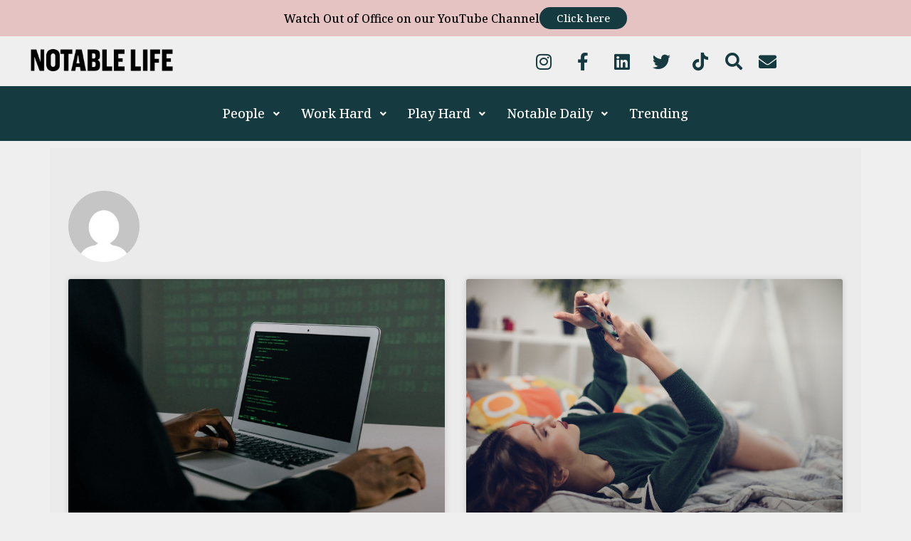

--- FILE ---
content_type: text/html; charset=UTF-8
request_url: https://www.notablelife.com/tag/personal-data/
body_size: 29689
content:
<!doctype html><html dir="ltr" lang="en-CA" prefix="og: https://ogp.me/ns#"><head><meta charset="UTF-8"><meta name="viewport" content="width=device-width, initial-scale=1"><link rel="profile" href="https://gmpg.org/xfn/11"><title>Personal Data - Notable Life</title><meta name="robots" content="max-image-preview:large" /><link rel="canonical" href="https://www.notablelife.com/tag/personal-data/" /><meta name="generator" content="All in One SEO (AIOSEO) 4.7.0" /> <script type="application/ld+json" class="aioseo-schema">{"@context":"https:\/\/schema.org","@graph":[{"@type":"BreadcrumbList","@id":"https:\/\/www.notablelife.com\/tag\/personal-data\/#breadcrumblist","itemListElement":[{"@type":"ListItem","@id":"https:\/\/www.notablelife.com\/#listItem","position":1,"name":"Home","item":"https:\/\/www.notablelife.com\/","nextItem":"https:\/\/www.notablelife.com\/tag\/personal-data\/#listItem"},{"@type":"ListItem","@id":"https:\/\/www.notablelife.com\/tag\/personal-data\/#listItem","position":2,"name":"Personal Data","previousItem":"https:\/\/www.notablelife.com\/#listItem"}]},{"@type":"CollectionPage","@id":"https:\/\/www.notablelife.com\/tag\/personal-data\/#collectionpage","url":"https:\/\/www.notablelife.com\/tag\/personal-data\/","name":"Personal Data - Notable Life","inLanguage":"en-CA","isPartOf":{"@id":"https:\/\/www.notablelife.com\/#website"},"breadcrumb":{"@id":"https:\/\/www.notablelife.com\/tag\/personal-data\/#breadcrumblist"}},{"@type":"Organization","@id":"https:\/\/www.notablelife.com\/#organization","name":"Notable Life","url":"https:\/\/www.notablelife.com\/","logo":{"@type":"ImageObject","url":"http:\/\/dev.notable.notablelife.com\/wp-content\/uploads\/2023\/11\/Notable-Life-Regular-Logo-02.png","@id":"https:\/\/www.notablelife.com\/tag\/personal-data\/#organizationLogo"},"image":{"@id":"https:\/\/www.notablelife.com\/tag\/personal-data\/#organizationLogo"}},{"@type":"WebSite","@id":"https:\/\/www.notablelife.com\/#website","url":"https:\/\/www.notablelife.com\/","name":"Notable Life","inLanguage":"en-CA","publisher":{"@id":"https:\/\/www.notablelife.com\/#organization"}}]}</script>  <script>window._wca = window._wca || [];</script> <link rel='dns-prefetch' href='//www.notablelife.com' /><link rel='dns-prefetch' href='//stats.wp.com' /><link rel='dns-prefetch' href='//www.googletagmanager.com' /><link rel="alternate" type="application/rss+xml" title="Notable Life &raquo; Feed" href="https://www.notablelife.com/feed/" /><link rel="alternate" type="application/rss+xml" title="Notable Life &raquo; Comments Feed" href="https://www.notablelife.com/comments/feed/" /><link rel="alternate" type="application/rss+xml" title="Notable Life &raquo; Personal Data Tag Feed" href="https://www.notablelife.com/tag/personal-data/feed/" />  <script src="//www.googletagmanager.com/gtag/js?id=G-HLX8XLLW2V"  data-cfasync="false" data-wpfc-render="false" async></script> <script data-cfasync="false" data-wpfc-render="false">var mi_version = '9.11.1';
				var mi_track_user = true;
				var mi_no_track_reason = '';
								var MonsterInsightsDefaultLocations = {"page_location":"https:\/\/www.notablelife.com\/tag\/personal-data\/"};
								if ( typeof MonsterInsightsPrivacyGuardFilter === 'function' ) {
					var MonsterInsightsLocations = (typeof MonsterInsightsExcludeQuery === 'object') ? MonsterInsightsPrivacyGuardFilter( MonsterInsightsExcludeQuery ) : MonsterInsightsPrivacyGuardFilter( MonsterInsightsDefaultLocations );
				} else {
					var MonsterInsightsLocations = (typeof MonsterInsightsExcludeQuery === 'object') ? MonsterInsightsExcludeQuery : MonsterInsightsDefaultLocations;
				}

								var disableStrs = [
										'ga-disable-G-HLX8XLLW2V',
									];

				/* Function to detect opted out users */
				function __gtagTrackerIsOptedOut() {
					for (var index = 0; index < disableStrs.length; index++) {
						if (document.cookie.indexOf(disableStrs[index] + '=true') > -1) {
							return true;
						}
					}

					return false;
				}

				/* Disable tracking if the opt-out cookie exists. */
				if (__gtagTrackerIsOptedOut()) {
					for (var index = 0; index < disableStrs.length; index++) {
						window[disableStrs[index]] = true;
					}
				}

				/* Opt-out function */
				function __gtagTrackerOptout() {
					for (var index = 0; index < disableStrs.length; index++) {
						document.cookie = disableStrs[index] + '=true; expires=Thu, 31 Dec 2099 23:59:59 UTC; path=/';
						window[disableStrs[index]] = true;
					}
				}

				if ('undefined' === typeof gaOptout) {
					function gaOptout() {
						__gtagTrackerOptout();
					}
				}
								window.dataLayer = window.dataLayer || [];

				window.MonsterInsightsDualTracker = {
					helpers: {},
					trackers: {},
				};
				if (mi_track_user) {
					function __gtagDataLayer() {
						dataLayer.push(arguments);
					}

					function __gtagTracker(type, name, parameters) {
						if (!parameters) {
							parameters = {};
						}

						if (parameters.send_to) {
							__gtagDataLayer.apply(null, arguments);
							return;
						}

						if (type === 'event') {
														parameters.send_to = monsterinsights_frontend.v4_id;
							var hookName = name;
							if (typeof parameters['event_category'] !== 'undefined') {
								hookName = parameters['event_category'] + ':' + name;
							}

							if (typeof MonsterInsightsDualTracker.trackers[hookName] !== 'undefined') {
								MonsterInsightsDualTracker.trackers[hookName](parameters);
							} else {
								__gtagDataLayer('event', name, parameters);
							}
							
						} else {
							__gtagDataLayer.apply(null, arguments);
						}
					}

					__gtagTracker('js', new Date());
					__gtagTracker('set', {
						'developer_id.dZGIzZG': true,
											});
					if ( MonsterInsightsLocations.page_location ) {
						__gtagTracker('set', MonsterInsightsLocations);
					}
										__gtagTracker('config', 'G-HLX8XLLW2V', {"forceSSL":"true","link_attribution":"true"} );
										window.gtag = __gtagTracker;										(function () {
						/* https://developers.google.com/analytics/devguides/collection/analyticsjs/ */
						/* ga and __gaTracker compatibility shim. */
						var noopfn = function () {
							return null;
						};
						var newtracker = function () {
							return new Tracker();
						};
						var Tracker = function () {
							return null;
						};
						var p = Tracker.prototype;
						p.get = noopfn;
						p.set = noopfn;
						p.send = function () {
							var args = Array.prototype.slice.call(arguments);
							args.unshift('send');
							__gaTracker.apply(null, args);
						};
						var __gaTracker = function () {
							var len = arguments.length;
							if (len === 0) {
								return;
							}
							var f = arguments[len - 1];
							if (typeof f !== 'object' || f === null || typeof f.hitCallback !== 'function') {
								if ('send' === arguments[0]) {
									var hitConverted, hitObject = false, action;
									if ('event' === arguments[1]) {
										if ('undefined' !== typeof arguments[3]) {
											hitObject = {
												'eventAction': arguments[3],
												'eventCategory': arguments[2],
												'eventLabel': arguments[4],
												'value': arguments[5] ? arguments[5] : 1,
											}
										}
									}
									if ('pageview' === arguments[1]) {
										if ('undefined' !== typeof arguments[2]) {
											hitObject = {
												'eventAction': 'page_view',
												'page_path': arguments[2],
											}
										}
									}
									if (typeof arguments[2] === 'object') {
										hitObject = arguments[2];
									}
									if (typeof arguments[5] === 'object') {
										Object.assign(hitObject, arguments[5]);
									}
									if ('undefined' !== typeof arguments[1].hitType) {
										hitObject = arguments[1];
										if ('pageview' === hitObject.hitType) {
											hitObject.eventAction = 'page_view';
										}
									}
									if (hitObject) {
										action = 'timing' === arguments[1].hitType ? 'timing_complete' : hitObject.eventAction;
										hitConverted = mapArgs(hitObject);
										__gtagTracker('event', action, hitConverted);
									}
								}
								return;
							}

							function mapArgs(args) {
								var arg, hit = {};
								var gaMap = {
									'eventCategory': 'event_category',
									'eventAction': 'event_action',
									'eventLabel': 'event_label',
									'eventValue': 'event_value',
									'nonInteraction': 'non_interaction',
									'timingCategory': 'event_category',
									'timingVar': 'name',
									'timingValue': 'value',
									'timingLabel': 'event_label',
									'page': 'page_path',
									'location': 'page_location',
									'title': 'page_title',
									'referrer' : 'page_referrer',
								};
								for (arg in args) {
																		if (!(!args.hasOwnProperty(arg) || !gaMap.hasOwnProperty(arg))) {
										hit[gaMap[arg]] = args[arg];
									} else {
										hit[arg] = args[arg];
									}
								}
								return hit;
							}

							try {
								f.hitCallback();
							} catch (ex) {
							}
						};
						__gaTracker.create = newtracker;
						__gaTracker.getByName = newtracker;
						__gaTracker.getAll = function () {
							return [];
						};
						__gaTracker.remove = noopfn;
						__gaTracker.loaded = true;
						window['__gaTracker'] = __gaTracker;
					})();
									} else {
										console.log("");
					(function () {
						function __gtagTracker() {
							return null;
						}

						window['__gtagTracker'] = __gtagTracker;
						window['gtag'] = __gtagTracker;
					})();
									}</script> <style id='wp-img-auto-sizes-contain-inline-css'>img:is([sizes=auto i],[sizes^="auto," i]){contain-intrinsic-size:3000px 1500px}
/*# sourceURL=wp-img-auto-sizes-contain-inline-css */</style><link rel='stylesheet' id='hfe-widgets-style-css' href='https://www.notablelife.com/wp-content/cache/autoptimize/css/autoptimize_single_15793201ac97b2154342d375121e25d1.css?ver=1.6.46' media='all' /><style id='wp-emoji-styles-inline-css'>img.wp-smiley, img.emoji {
		display: inline !important;
		border: none !important;
		box-shadow: none !important;
		height: 1em !important;
		width: 1em !important;
		margin: 0 0.07em !important;
		vertical-align: -0.1em !important;
		background: none !important;
		padding: 0 !important;
	}
/*# sourceURL=wp-emoji-styles-inline-css */</style><link rel='stylesheet' id='wp-block-library-css' href='https://www.notablelife.com/wp-includes/css/dist/block-library/style.min.css?ver=6.9' media='all' /><link rel='stylesheet' id='wc-blocks-style-css' href='https://www.notablelife.com/wp-content/cache/autoptimize/css/autoptimize_single_d7a8127861fe37f332ec855349a23c3d.css?ver=wc-9.2.4' media='all' /><style id='global-styles-inline-css'>:root{--wp--preset--aspect-ratio--square: 1;--wp--preset--aspect-ratio--4-3: 4/3;--wp--preset--aspect-ratio--3-4: 3/4;--wp--preset--aspect-ratio--3-2: 3/2;--wp--preset--aspect-ratio--2-3: 2/3;--wp--preset--aspect-ratio--16-9: 16/9;--wp--preset--aspect-ratio--9-16: 9/16;--wp--preset--color--black: #000000;--wp--preset--color--cyan-bluish-gray: #abb8c3;--wp--preset--color--white: #ffffff;--wp--preset--color--pale-pink: #f78da7;--wp--preset--color--vivid-red: #cf2e2e;--wp--preset--color--luminous-vivid-orange: #ff6900;--wp--preset--color--luminous-vivid-amber: #fcb900;--wp--preset--color--light-green-cyan: #7bdcb5;--wp--preset--color--vivid-green-cyan: #00d084;--wp--preset--color--pale-cyan-blue: #8ed1fc;--wp--preset--color--vivid-cyan-blue: #0693e3;--wp--preset--color--vivid-purple: #9b51e0;--wp--preset--gradient--vivid-cyan-blue-to-vivid-purple: linear-gradient(135deg,rgb(6,147,227) 0%,rgb(155,81,224) 100%);--wp--preset--gradient--light-green-cyan-to-vivid-green-cyan: linear-gradient(135deg,rgb(122,220,180) 0%,rgb(0,208,130) 100%);--wp--preset--gradient--luminous-vivid-amber-to-luminous-vivid-orange: linear-gradient(135deg,rgb(252,185,0) 0%,rgb(255,105,0) 100%);--wp--preset--gradient--luminous-vivid-orange-to-vivid-red: linear-gradient(135deg,rgb(255,105,0) 0%,rgb(207,46,46) 100%);--wp--preset--gradient--very-light-gray-to-cyan-bluish-gray: linear-gradient(135deg,rgb(238,238,238) 0%,rgb(169,184,195) 100%);--wp--preset--gradient--cool-to-warm-spectrum: linear-gradient(135deg,rgb(74,234,220) 0%,rgb(151,120,209) 20%,rgb(207,42,186) 40%,rgb(238,44,130) 60%,rgb(251,105,98) 80%,rgb(254,248,76) 100%);--wp--preset--gradient--blush-light-purple: linear-gradient(135deg,rgb(255,206,236) 0%,rgb(152,150,240) 100%);--wp--preset--gradient--blush-bordeaux: linear-gradient(135deg,rgb(254,205,165) 0%,rgb(254,45,45) 50%,rgb(107,0,62) 100%);--wp--preset--gradient--luminous-dusk: linear-gradient(135deg,rgb(255,203,112) 0%,rgb(199,81,192) 50%,rgb(65,88,208) 100%);--wp--preset--gradient--pale-ocean: linear-gradient(135deg,rgb(255,245,203) 0%,rgb(182,227,212) 50%,rgb(51,167,181) 100%);--wp--preset--gradient--electric-grass: linear-gradient(135deg,rgb(202,248,128) 0%,rgb(113,206,126) 100%);--wp--preset--gradient--midnight: linear-gradient(135deg,rgb(2,3,129) 0%,rgb(40,116,252) 100%);--wp--preset--font-size--small: 13px;--wp--preset--font-size--medium: 20px;--wp--preset--font-size--large: 36px;--wp--preset--font-size--x-large: 42px;--wp--preset--font-family--inter: "Inter", sans-serif;--wp--preset--font-family--cardo: Cardo;--wp--preset--spacing--20: 0.44rem;--wp--preset--spacing--30: 0.67rem;--wp--preset--spacing--40: 1rem;--wp--preset--spacing--50: 1.5rem;--wp--preset--spacing--60: 2.25rem;--wp--preset--spacing--70: 3.38rem;--wp--preset--spacing--80: 5.06rem;--wp--preset--shadow--natural: 6px 6px 9px rgba(0, 0, 0, 0.2);--wp--preset--shadow--deep: 12px 12px 50px rgba(0, 0, 0, 0.4);--wp--preset--shadow--sharp: 6px 6px 0px rgba(0, 0, 0, 0.2);--wp--preset--shadow--outlined: 6px 6px 0px -3px rgb(255, 255, 255), 6px 6px rgb(0, 0, 0);--wp--preset--shadow--crisp: 6px 6px 0px rgb(0, 0, 0);}:where(.is-layout-flex){gap: 0.5em;}:where(.is-layout-grid){gap: 0.5em;}body .is-layout-flex{display: flex;}.is-layout-flex{flex-wrap: wrap;align-items: center;}.is-layout-flex > :is(*, div){margin: 0;}body .is-layout-grid{display: grid;}.is-layout-grid > :is(*, div){margin: 0;}:where(.wp-block-columns.is-layout-flex){gap: 2em;}:where(.wp-block-columns.is-layout-grid){gap: 2em;}:where(.wp-block-post-template.is-layout-flex){gap: 1.25em;}:where(.wp-block-post-template.is-layout-grid){gap: 1.25em;}.has-black-color{color: var(--wp--preset--color--black) !important;}.has-cyan-bluish-gray-color{color: var(--wp--preset--color--cyan-bluish-gray) !important;}.has-white-color{color: var(--wp--preset--color--white) !important;}.has-pale-pink-color{color: var(--wp--preset--color--pale-pink) !important;}.has-vivid-red-color{color: var(--wp--preset--color--vivid-red) !important;}.has-luminous-vivid-orange-color{color: var(--wp--preset--color--luminous-vivid-orange) !important;}.has-luminous-vivid-amber-color{color: var(--wp--preset--color--luminous-vivid-amber) !important;}.has-light-green-cyan-color{color: var(--wp--preset--color--light-green-cyan) !important;}.has-vivid-green-cyan-color{color: var(--wp--preset--color--vivid-green-cyan) !important;}.has-pale-cyan-blue-color{color: var(--wp--preset--color--pale-cyan-blue) !important;}.has-vivid-cyan-blue-color{color: var(--wp--preset--color--vivid-cyan-blue) !important;}.has-vivid-purple-color{color: var(--wp--preset--color--vivid-purple) !important;}.has-black-background-color{background-color: var(--wp--preset--color--black) !important;}.has-cyan-bluish-gray-background-color{background-color: var(--wp--preset--color--cyan-bluish-gray) !important;}.has-white-background-color{background-color: var(--wp--preset--color--white) !important;}.has-pale-pink-background-color{background-color: var(--wp--preset--color--pale-pink) !important;}.has-vivid-red-background-color{background-color: var(--wp--preset--color--vivid-red) !important;}.has-luminous-vivid-orange-background-color{background-color: var(--wp--preset--color--luminous-vivid-orange) !important;}.has-luminous-vivid-amber-background-color{background-color: var(--wp--preset--color--luminous-vivid-amber) !important;}.has-light-green-cyan-background-color{background-color: var(--wp--preset--color--light-green-cyan) !important;}.has-vivid-green-cyan-background-color{background-color: var(--wp--preset--color--vivid-green-cyan) !important;}.has-pale-cyan-blue-background-color{background-color: var(--wp--preset--color--pale-cyan-blue) !important;}.has-vivid-cyan-blue-background-color{background-color: var(--wp--preset--color--vivid-cyan-blue) !important;}.has-vivid-purple-background-color{background-color: var(--wp--preset--color--vivid-purple) !important;}.has-black-border-color{border-color: var(--wp--preset--color--black) !important;}.has-cyan-bluish-gray-border-color{border-color: var(--wp--preset--color--cyan-bluish-gray) !important;}.has-white-border-color{border-color: var(--wp--preset--color--white) !important;}.has-pale-pink-border-color{border-color: var(--wp--preset--color--pale-pink) !important;}.has-vivid-red-border-color{border-color: var(--wp--preset--color--vivid-red) !important;}.has-luminous-vivid-orange-border-color{border-color: var(--wp--preset--color--luminous-vivid-orange) !important;}.has-luminous-vivid-amber-border-color{border-color: var(--wp--preset--color--luminous-vivid-amber) !important;}.has-light-green-cyan-border-color{border-color: var(--wp--preset--color--light-green-cyan) !important;}.has-vivid-green-cyan-border-color{border-color: var(--wp--preset--color--vivid-green-cyan) !important;}.has-pale-cyan-blue-border-color{border-color: var(--wp--preset--color--pale-cyan-blue) !important;}.has-vivid-cyan-blue-border-color{border-color: var(--wp--preset--color--vivid-cyan-blue) !important;}.has-vivid-purple-border-color{border-color: var(--wp--preset--color--vivid-purple) !important;}.has-vivid-cyan-blue-to-vivid-purple-gradient-background{background: var(--wp--preset--gradient--vivid-cyan-blue-to-vivid-purple) !important;}.has-light-green-cyan-to-vivid-green-cyan-gradient-background{background: var(--wp--preset--gradient--light-green-cyan-to-vivid-green-cyan) !important;}.has-luminous-vivid-amber-to-luminous-vivid-orange-gradient-background{background: var(--wp--preset--gradient--luminous-vivid-amber-to-luminous-vivid-orange) !important;}.has-luminous-vivid-orange-to-vivid-red-gradient-background{background: var(--wp--preset--gradient--luminous-vivid-orange-to-vivid-red) !important;}.has-very-light-gray-to-cyan-bluish-gray-gradient-background{background: var(--wp--preset--gradient--very-light-gray-to-cyan-bluish-gray) !important;}.has-cool-to-warm-spectrum-gradient-background{background: var(--wp--preset--gradient--cool-to-warm-spectrum) !important;}.has-blush-light-purple-gradient-background{background: var(--wp--preset--gradient--blush-light-purple) !important;}.has-blush-bordeaux-gradient-background{background: var(--wp--preset--gradient--blush-bordeaux) !important;}.has-luminous-dusk-gradient-background{background: var(--wp--preset--gradient--luminous-dusk) !important;}.has-pale-ocean-gradient-background{background: var(--wp--preset--gradient--pale-ocean) !important;}.has-electric-grass-gradient-background{background: var(--wp--preset--gradient--electric-grass) !important;}.has-midnight-gradient-background{background: var(--wp--preset--gradient--midnight) !important;}.has-small-font-size{font-size: var(--wp--preset--font-size--small) !important;}.has-medium-font-size{font-size: var(--wp--preset--font-size--medium) !important;}.has-large-font-size{font-size: var(--wp--preset--font-size--large) !important;}.has-x-large-font-size{font-size: var(--wp--preset--font-size--x-large) !important;}
/*# sourceURL=global-styles-inline-css */</style><style id='classic-theme-styles-inline-css'>/*! This file is auto-generated */
.wp-block-button__link{color:#fff;background-color:#32373c;border-radius:9999px;box-shadow:none;text-decoration:none;padding:calc(.667em + 2px) calc(1.333em + 2px);font-size:1.125em}.wp-block-file__button{background:#32373c;color:#fff;text-decoration:none}
/*# sourceURL=/wp-includes/css/classic-themes.min.css */</style><link rel='stylesheet' id='woocommerce-layout-css' href='https://www.notablelife.com/wp-content/cache/autoptimize/css/autoptimize_single_279a41fe094a1c0ff59f6d84dc6ec0d2.css?ver=9.2.4' media='all' /><style id='woocommerce-layout-inline-css'>.infinite-scroll .woocommerce-pagination {
		display: none;
	}
/*# sourceURL=woocommerce-layout-inline-css */</style><link rel='stylesheet' id='woocommerce-smallscreen-css' href='https://www.notablelife.com/wp-content/cache/autoptimize/css/autoptimize_single_29ed0396622780590223cd919f310dd7.css?ver=9.2.4' media='only screen and (max-width: 768px)' /><link rel='stylesheet' id='woocommerce-general-css' href='https://www.notablelife.com/wp-content/cache/autoptimize/css/autoptimize_single_fbb8a1986bb50beaed0e2e067a4092a7.css?ver=9.2.4' media='all' /><style id='woocommerce-inline-inline-css'>.woocommerce form .form-row .required { visibility: visible; }
/*# sourceURL=woocommerce-inline-inline-css */</style><link rel='stylesheet' id='hfe-style-css' href='https://www.notablelife.com/wp-content/cache/autoptimize/css/autoptimize_single_a5bf64d5859ee94a3e8e93d592d6d2a0.css?ver=1.6.46' media='all' /><link rel='stylesheet' id='elementor-icons-css' href='https://www.notablelife.com/wp-content/plugins/elementor/assets/lib/eicons/css/elementor-icons.min.css?ver=5.30.0' media='all' /><link rel='stylesheet' id='elementor-frontend-css' href='https://www.notablelife.com/wp-content/plugins/elementor/assets/css/frontend-lite.min.css?ver=3.23.4' media='all' /><style id='elementor-frontend-inline-css'>@-webkit-keyframes ha_fadeIn{0%{opacity:0}to{opacity:1}}@keyframes ha_fadeIn{0%{opacity:0}to{opacity:1}}@-webkit-keyframes ha_zoomIn{0%{opacity:0;-webkit-transform:scale3d(.3,.3,.3);transform:scale3d(.3,.3,.3)}50%{opacity:1}}@keyframes ha_zoomIn{0%{opacity:0;-webkit-transform:scale3d(.3,.3,.3);transform:scale3d(.3,.3,.3)}50%{opacity:1}}@-webkit-keyframes ha_rollIn{0%{opacity:0;-webkit-transform:translate3d(-100%,0,0) rotate3d(0,0,1,-120deg);transform:translate3d(-100%,0,0) rotate3d(0,0,1,-120deg)}to{opacity:1}}@keyframes ha_rollIn{0%{opacity:0;-webkit-transform:translate3d(-100%,0,0) rotate3d(0,0,1,-120deg);transform:translate3d(-100%,0,0) rotate3d(0,0,1,-120deg)}to{opacity:1}}@-webkit-keyframes ha_bounce{0%,20%,53%,to{-webkit-animation-timing-function:cubic-bezier(.215,.61,.355,1);animation-timing-function:cubic-bezier(.215,.61,.355,1)}40%,43%{-webkit-transform:translate3d(0,-30px,0) scaleY(1.1);transform:translate3d(0,-30px,0) scaleY(1.1);-webkit-animation-timing-function:cubic-bezier(.755,.05,.855,.06);animation-timing-function:cubic-bezier(.755,.05,.855,.06)}70%{-webkit-transform:translate3d(0,-15px,0) scaleY(1.05);transform:translate3d(0,-15px,0) scaleY(1.05);-webkit-animation-timing-function:cubic-bezier(.755,.05,.855,.06);animation-timing-function:cubic-bezier(.755,.05,.855,.06)}80%{-webkit-transition-timing-function:cubic-bezier(.215,.61,.355,1);transition-timing-function:cubic-bezier(.215,.61,.355,1);-webkit-transform:translate3d(0,0,0) scaleY(.95);transform:translate3d(0,0,0) scaleY(.95)}90%{-webkit-transform:translate3d(0,-4px,0) scaleY(1.02);transform:translate3d(0,-4px,0) scaleY(1.02)}}@keyframes ha_bounce{0%,20%,53%,to{-webkit-animation-timing-function:cubic-bezier(.215,.61,.355,1);animation-timing-function:cubic-bezier(.215,.61,.355,1)}40%,43%{-webkit-transform:translate3d(0,-30px,0) scaleY(1.1);transform:translate3d(0,-30px,0) scaleY(1.1);-webkit-animation-timing-function:cubic-bezier(.755,.05,.855,.06);animation-timing-function:cubic-bezier(.755,.05,.855,.06)}70%{-webkit-transform:translate3d(0,-15px,0) scaleY(1.05);transform:translate3d(0,-15px,0) scaleY(1.05);-webkit-animation-timing-function:cubic-bezier(.755,.05,.855,.06);animation-timing-function:cubic-bezier(.755,.05,.855,.06)}80%{-webkit-transition-timing-function:cubic-bezier(.215,.61,.355,1);transition-timing-function:cubic-bezier(.215,.61,.355,1);-webkit-transform:translate3d(0,0,0) scaleY(.95);transform:translate3d(0,0,0) scaleY(.95)}90%{-webkit-transform:translate3d(0,-4px,0) scaleY(1.02);transform:translate3d(0,-4px,0) scaleY(1.02)}}@-webkit-keyframes ha_bounceIn{0%,20%,40%,60%,80%,to{-webkit-animation-timing-function:cubic-bezier(.215,.61,.355,1);animation-timing-function:cubic-bezier(.215,.61,.355,1)}0%{opacity:0;-webkit-transform:scale3d(.3,.3,.3);transform:scale3d(.3,.3,.3)}20%{-webkit-transform:scale3d(1.1,1.1,1.1);transform:scale3d(1.1,1.1,1.1)}40%{-webkit-transform:scale3d(.9,.9,.9);transform:scale3d(.9,.9,.9)}60%{opacity:1;-webkit-transform:scale3d(1.03,1.03,1.03);transform:scale3d(1.03,1.03,1.03)}80%{-webkit-transform:scale3d(.97,.97,.97);transform:scale3d(.97,.97,.97)}to{opacity:1}}@keyframes ha_bounceIn{0%,20%,40%,60%,80%,to{-webkit-animation-timing-function:cubic-bezier(.215,.61,.355,1);animation-timing-function:cubic-bezier(.215,.61,.355,1)}0%{opacity:0;-webkit-transform:scale3d(.3,.3,.3);transform:scale3d(.3,.3,.3)}20%{-webkit-transform:scale3d(1.1,1.1,1.1);transform:scale3d(1.1,1.1,1.1)}40%{-webkit-transform:scale3d(.9,.9,.9);transform:scale3d(.9,.9,.9)}60%{opacity:1;-webkit-transform:scale3d(1.03,1.03,1.03);transform:scale3d(1.03,1.03,1.03)}80%{-webkit-transform:scale3d(.97,.97,.97);transform:scale3d(.97,.97,.97)}to{opacity:1}}@-webkit-keyframes ha_flipInX{0%{opacity:0;-webkit-transform:perspective(400px) rotate3d(1,0,0,90deg);transform:perspective(400px) rotate3d(1,0,0,90deg);-webkit-animation-timing-function:ease-in;animation-timing-function:ease-in}40%{-webkit-transform:perspective(400px) rotate3d(1,0,0,-20deg);transform:perspective(400px) rotate3d(1,0,0,-20deg);-webkit-animation-timing-function:ease-in;animation-timing-function:ease-in}60%{opacity:1;-webkit-transform:perspective(400px) rotate3d(1,0,0,10deg);transform:perspective(400px) rotate3d(1,0,0,10deg)}80%{-webkit-transform:perspective(400px) rotate3d(1,0,0,-5deg);transform:perspective(400px) rotate3d(1,0,0,-5deg)}}@keyframes ha_flipInX{0%{opacity:0;-webkit-transform:perspective(400px) rotate3d(1,0,0,90deg);transform:perspective(400px) rotate3d(1,0,0,90deg);-webkit-animation-timing-function:ease-in;animation-timing-function:ease-in}40%{-webkit-transform:perspective(400px) rotate3d(1,0,0,-20deg);transform:perspective(400px) rotate3d(1,0,0,-20deg);-webkit-animation-timing-function:ease-in;animation-timing-function:ease-in}60%{opacity:1;-webkit-transform:perspective(400px) rotate3d(1,0,0,10deg);transform:perspective(400px) rotate3d(1,0,0,10deg)}80%{-webkit-transform:perspective(400px) rotate3d(1,0,0,-5deg);transform:perspective(400px) rotate3d(1,0,0,-5deg)}}@-webkit-keyframes ha_flipInY{0%{opacity:0;-webkit-transform:perspective(400px) rotate3d(0,1,0,90deg);transform:perspective(400px) rotate3d(0,1,0,90deg);-webkit-animation-timing-function:ease-in;animation-timing-function:ease-in}40%{-webkit-transform:perspective(400px) rotate3d(0,1,0,-20deg);transform:perspective(400px) rotate3d(0,1,0,-20deg);-webkit-animation-timing-function:ease-in;animation-timing-function:ease-in}60%{opacity:1;-webkit-transform:perspective(400px) rotate3d(0,1,0,10deg);transform:perspective(400px) rotate3d(0,1,0,10deg)}80%{-webkit-transform:perspective(400px) rotate3d(0,1,0,-5deg);transform:perspective(400px) rotate3d(0,1,0,-5deg)}}@keyframes ha_flipInY{0%{opacity:0;-webkit-transform:perspective(400px) rotate3d(0,1,0,90deg);transform:perspective(400px) rotate3d(0,1,0,90deg);-webkit-animation-timing-function:ease-in;animation-timing-function:ease-in}40%{-webkit-transform:perspective(400px) rotate3d(0,1,0,-20deg);transform:perspective(400px) rotate3d(0,1,0,-20deg);-webkit-animation-timing-function:ease-in;animation-timing-function:ease-in}60%{opacity:1;-webkit-transform:perspective(400px) rotate3d(0,1,0,10deg);transform:perspective(400px) rotate3d(0,1,0,10deg)}80%{-webkit-transform:perspective(400px) rotate3d(0,1,0,-5deg);transform:perspective(400px) rotate3d(0,1,0,-5deg)}}@-webkit-keyframes ha_swing{20%{-webkit-transform:rotate3d(0,0,1,15deg);transform:rotate3d(0,0,1,15deg)}40%{-webkit-transform:rotate3d(0,0,1,-10deg);transform:rotate3d(0,0,1,-10deg)}60%{-webkit-transform:rotate3d(0,0,1,5deg);transform:rotate3d(0,0,1,5deg)}80%{-webkit-transform:rotate3d(0,0,1,-5deg);transform:rotate3d(0,0,1,-5deg)}}@keyframes ha_swing{20%{-webkit-transform:rotate3d(0,0,1,15deg);transform:rotate3d(0,0,1,15deg)}40%{-webkit-transform:rotate3d(0,0,1,-10deg);transform:rotate3d(0,0,1,-10deg)}60%{-webkit-transform:rotate3d(0,0,1,5deg);transform:rotate3d(0,0,1,5deg)}80%{-webkit-transform:rotate3d(0,0,1,-5deg);transform:rotate3d(0,0,1,-5deg)}}@-webkit-keyframes ha_slideInDown{0%{visibility:visible;-webkit-transform:translate3d(0,-100%,0);transform:translate3d(0,-100%,0)}}@keyframes ha_slideInDown{0%{visibility:visible;-webkit-transform:translate3d(0,-100%,0);transform:translate3d(0,-100%,0)}}@-webkit-keyframes ha_slideInUp{0%{visibility:visible;-webkit-transform:translate3d(0,100%,0);transform:translate3d(0,100%,0)}}@keyframes ha_slideInUp{0%{visibility:visible;-webkit-transform:translate3d(0,100%,0);transform:translate3d(0,100%,0)}}@-webkit-keyframes ha_slideInLeft{0%{visibility:visible;-webkit-transform:translate3d(-100%,0,0);transform:translate3d(-100%,0,0)}}@keyframes ha_slideInLeft{0%{visibility:visible;-webkit-transform:translate3d(-100%,0,0);transform:translate3d(-100%,0,0)}}@-webkit-keyframes ha_slideInRight{0%{visibility:visible;-webkit-transform:translate3d(100%,0,0);transform:translate3d(100%,0,0)}}@keyframes ha_slideInRight{0%{visibility:visible;-webkit-transform:translate3d(100%,0,0);transform:translate3d(100%,0,0)}}.ha_fadeIn{-webkit-animation-name:ha_fadeIn;animation-name:ha_fadeIn}.ha_zoomIn{-webkit-animation-name:ha_zoomIn;animation-name:ha_zoomIn}.ha_rollIn{-webkit-animation-name:ha_rollIn;animation-name:ha_rollIn}.ha_bounce{-webkit-transform-origin:center bottom;-ms-transform-origin:center bottom;transform-origin:center bottom;-webkit-animation-name:ha_bounce;animation-name:ha_bounce}.ha_bounceIn{-webkit-animation-name:ha_bounceIn;animation-name:ha_bounceIn;-webkit-animation-duration:.75s;-webkit-animation-duration:calc(var(--animate-duration)*.75);animation-duration:.75s;animation-duration:calc(var(--animate-duration)*.75)}.ha_flipInX,.ha_flipInY{-webkit-animation-name:ha_flipInX;animation-name:ha_flipInX;-webkit-backface-visibility:visible!important;backface-visibility:visible!important}.ha_flipInY{-webkit-animation-name:ha_flipInY;animation-name:ha_flipInY}.ha_swing{-webkit-transform-origin:top center;-ms-transform-origin:top center;transform-origin:top center;-webkit-animation-name:ha_swing;animation-name:ha_swing}.ha_slideInDown{-webkit-animation-name:ha_slideInDown;animation-name:ha_slideInDown}.ha_slideInUp{-webkit-animation-name:ha_slideInUp;animation-name:ha_slideInUp}.ha_slideInLeft{-webkit-animation-name:ha_slideInLeft;animation-name:ha_slideInLeft}.ha_slideInRight{-webkit-animation-name:ha_slideInRight;animation-name:ha_slideInRight}.ha-css-transform-yes{-webkit-transition-duration:var(--ha-tfx-transition-duration, .2s);transition-duration:var(--ha-tfx-transition-duration, .2s);-webkit-transition-property:-webkit-transform;transition-property:transform;transition-property:transform,-webkit-transform;-webkit-transform:translate(var(--ha-tfx-translate-x, 0),var(--ha-tfx-translate-y, 0)) scale(var(--ha-tfx-scale-x, 1),var(--ha-tfx-scale-y, 1)) skew(var(--ha-tfx-skew-x, 0),var(--ha-tfx-skew-y, 0)) rotateX(var(--ha-tfx-rotate-x, 0)) rotateY(var(--ha-tfx-rotate-y, 0)) rotateZ(var(--ha-tfx-rotate-z, 0));transform:translate(var(--ha-tfx-translate-x, 0),var(--ha-tfx-translate-y, 0)) scale(var(--ha-tfx-scale-x, 1),var(--ha-tfx-scale-y, 1)) skew(var(--ha-tfx-skew-x, 0),var(--ha-tfx-skew-y, 0)) rotateX(var(--ha-tfx-rotate-x, 0)) rotateY(var(--ha-tfx-rotate-y, 0)) rotateZ(var(--ha-tfx-rotate-z, 0))}.ha-css-transform-yes:hover{-webkit-transform:translate(var(--ha-tfx-translate-x-hover, var(--ha-tfx-translate-x, 0)),var(--ha-tfx-translate-y-hover, var(--ha-tfx-translate-y, 0))) scale(var(--ha-tfx-scale-x-hover, var(--ha-tfx-scale-x, 1)),var(--ha-tfx-scale-y-hover, var(--ha-tfx-scale-y, 1))) skew(var(--ha-tfx-skew-x-hover, var(--ha-tfx-skew-x, 0)),var(--ha-tfx-skew-y-hover, var(--ha-tfx-skew-y, 0))) rotateX(var(--ha-tfx-rotate-x-hover, var(--ha-tfx-rotate-x, 0))) rotateY(var(--ha-tfx-rotate-y-hover, var(--ha-tfx-rotate-y, 0))) rotateZ(var(--ha-tfx-rotate-z-hover, var(--ha-tfx-rotate-z, 0)));transform:translate(var(--ha-tfx-translate-x-hover, var(--ha-tfx-translate-x, 0)),var(--ha-tfx-translate-y-hover, var(--ha-tfx-translate-y, 0))) scale(var(--ha-tfx-scale-x-hover, var(--ha-tfx-scale-x, 1)),var(--ha-tfx-scale-y-hover, var(--ha-tfx-scale-y, 1))) skew(var(--ha-tfx-skew-x-hover, var(--ha-tfx-skew-x, 0)),var(--ha-tfx-skew-y-hover, var(--ha-tfx-skew-y, 0))) rotateX(var(--ha-tfx-rotate-x-hover, var(--ha-tfx-rotate-x, 0))) rotateY(var(--ha-tfx-rotate-y-hover, var(--ha-tfx-rotate-y, 0))) rotateZ(var(--ha-tfx-rotate-z-hover, var(--ha-tfx-rotate-z, 0)))}.happy-addon>.elementor-widget-container{word-wrap:break-word;overflow-wrap:break-word}.happy-addon>.elementor-widget-container,.happy-addon>.elementor-widget-container *{-webkit-box-sizing:border-box;box-sizing:border-box}.happy-addon p:empty{display:none}.happy-addon .elementor-inline-editing{min-height:auto!important}.happy-addon-pro img{max-width:100%;height:auto;-o-object-fit:cover;object-fit:cover}.ha-screen-reader-text{position:absolute;overflow:hidden;clip:rect(1px,1px,1px,1px);margin:-1px;padding:0;width:1px;height:1px;border:0;word-wrap:normal!important;-webkit-clip-path:inset(50%);clip-path:inset(50%)}.ha-has-bg-overlay>.elementor-widget-container{position:relative;z-index:1}.ha-has-bg-overlay>.elementor-widget-container:before{position:absolute;top:0;left:0;z-index:-1;width:100%;height:100%;content:""}.ha-popup--is-enabled .ha-js-popup,.ha-popup--is-enabled .ha-js-popup img{cursor:-webkit-zoom-in!important;cursor:zoom-in!important}.mfp-wrap .mfp-arrow,.mfp-wrap .mfp-close{background-color:transparent}.mfp-wrap .mfp-arrow:focus,.mfp-wrap .mfp-close:focus{outline-width:thin}.ha-advanced-tooltip-enable{position:relative;cursor:pointer;--ha-tooltip-arrow-color:black;--ha-tooltip-arrow-distance:0}.ha-advanced-tooltip-enable .ha-advanced-tooltip-content{position:absolute;z-index:999;display:none;padding:5px 0;width:120px;height:auto;border-radius:6px;background-color:#000;color:#fff;text-align:center;opacity:0}.ha-advanced-tooltip-enable .ha-advanced-tooltip-content::after{position:absolute;border-width:5px;border-style:solid;content:""}.ha-advanced-tooltip-enable .ha-advanced-tooltip-content.no-arrow::after{visibility:hidden}.ha-advanced-tooltip-enable .ha-advanced-tooltip-content.show{display:inline-block;opacity:1}.ha-advanced-tooltip-enable.ha-advanced-tooltip-top .ha-advanced-tooltip-content,body[data-elementor-device-mode=tablet] .ha-advanced-tooltip-enable.ha-advanced-tooltip-tablet-top .ha-advanced-tooltip-content{top:unset;right:0;bottom:calc(101% + var(--ha-tooltip-arrow-distance));left:0;margin:0 auto}.ha-advanced-tooltip-enable.ha-advanced-tooltip-top .ha-advanced-tooltip-content::after,body[data-elementor-device-mode=tablet] .ha-advanced-tooltip-enable.ha-advanced-tooltip-tablet-top .ha-advanced-tooltip-content::after{top:100%;right:unset;bottom:unset;left:50%;border-color:var(--ha-tooltip-arrow-color) transparent transparent transparent;-webkit-transform:translateX(-50%);-ms-transform:translateX(-50%);transform:translateX(-50%)}.ha-advanced-tooltip-enable.ha-advanced-tooltip-bottom .ha-advanced-tooltip-content,body[data-elementor-device-mode=tablet] .ha-advanced-tooltip-enable.ha-advanced-tooltip-tablet-bottom .ha-advanced-tooltip-content{top:calc(101% + var(--ha-tooltip-arrow-distance));right:0;bottom:unset;left:0;margin:0 auto}.ha-advanced-tooltip-enable.ha-advanced-tooltip-bottom .ha-advanced-tooltip-content::after,body[data-elementor-device-mode=tablet] .ha-advanced-tooltip-enable.ha-advanced-tooltip-tablet-bottom .ha-advanced-tooltip-content::after{top:unset;right:unset;bottom:100%;left:50%;border-color:transparent transparent var(--ha-tooltip-arrow-color) transparent;-webkit-transform:translateX(-50%);-ms-transform:translateX(-50%);transform:translateX(-50%)}.ha-advanced-tooltip-enable.ha-advanced-tooltip-left .ha-advanced-tooltip-content,body[data-elementor-device-mode=tablet] .ha-advanced-tooltip-enable.ha-advanced-tooltip-tablet-left .ha-advanced-tooltip-content{top:50%;right:calc(101% + var(--ha-tooltip-arrow-distance));bottom:unset;left:unset;-webkit-transform:translateY(-50%);-ms-transform:translateY(-50%);transform:translateY(-50%)}.ha-advanced-tooltip-enable.ha-advanced-tooltip-left .ha-advanced-tooltip-content::after,body[data-elementor-device-mode=tablet] .ha-advanced-tooltip-enable.ha-advanced-tooltip-tablet-left .ha-advanced-tooltip-content::after{top:50%;right:unset;bottom:unset;left:100%;border-color:transparent transparent transparent var(--ha-tooltip-arrow-color);-webkit-transform:translateY(-50%);-ms-transform:translateY(-50%);transform:translateY(-50%)}.ha-advanced-tooltip-enable.ha-advanced-tooltip-right .ha-advanced-tooltip-content,body[data-elementor-device-mode=tablet] .ha-advanced-tooltip-enable.ha-advanced-tooltip-tablet-right .ha-advanced-tooltip-content{top:50%;right:unset;bottom:unset;left:calc(101% + var(--ha-tooltip-arrow-distance));-webkit-transform:translateY(-50%);-ms-transform:translateY(-50%);transform:translateY(-50%)}.ha-advanced-tooltip-enable.ha-advanced-tooltip-right .ha-advanced-tooltip-content::after,body[data-elementor-device-mode=tablet] .ha-advanced-tooltip-enable.ha-advanced-tooltip-tablet-right .ha-advanced-tooltip-content::after{top:50%;right:100%;bottom:unset;left:unset;border-color:transparent var(--ha-tooltip-arrow-color) transparent transparent;-webkit-transform:translateY(-50%);-ms-transform:translateY(-50%);transform:translateY(-50%)}body[data-elementor-device-mode=mobile] .ha-advanced-tooltip-enable.ha-advanced-tooltip-mobile-top .ha-advanced-tooltip-content{top:unset;right:0;bottom:calc(101% + var(--ha-tooltip-arrow-distance));left:0;margin:0 auto}body[data-elementor-device-mode=mobile] .ha-advanced-tooltip-enable.ha-advanced-tooltip-mobile-top .ha-advanced-tooltip-content::after{top:100%;right:unset;bottom:unset;left:50%;border-color:var(--ha-tooltip-arrow-color) transparent transparent transparent;-webkit-transform:translateX(-50%);-ms-transform:translateX(-50%);transform:translateX(-50%)}body[data-elementor-device-mode=mobile] .ha-advanced-tooltip-enable.ha-advanced-tooltip-mobile-bottom .ha-advanced-tooltip-content{top:calc(101% + var(--ha-tooltip-arrow-distance));right:0;bottom:unset;left:0;margin:0 auto}body[data-elementor-device-mode=mobile] .ha-advanced-tooltip-enable.ha-advanced-tooltip-mobile-bottom .ha-advanced-tooltip-content::after{top:unset;right:unset;bottom:100%;left:50%;border-color:transparent transparent var(--ha-tooltip-arrow-color) transparent;-webkit-transform:translateX(-50%);-ms-transform:translateX(-50%);transform:translateX(-50%)}body[data-elementor-device-mode=mobile] .ha-advanced-tooltip-enable.ha-advanced-tooltip-mobile-left .ha-advanced-tooltip-content{top:50%;right:calc(101% + var(--ha-tooltip-arrow-distance));bottom:unset;left:unset;-webkit-transform:translateY(-50%);-ms-transform:translateY(-50%);transform:translateY(-50%)}body[data-elementor-device-mode=mobile] .ha-advanced-tooltip-enable.ha-advanced-tooltip-mobile-left .ha-advanced-tooltip-content::after{top:50%;right:unset;bottom:unset;left:100%;border-color:transparent transparent transparent var(--ha-tooltip-arrow-color);-webkit-transform:translateY(-50%);-ms-transform:translateY(-50%);transform:translateY(-50%)}body[data-elementor-device-mode=mobile] .ha-advanced-tooltip-enable.ha-advanced-tooltip-mobile-right .ha-advanced-tooltip-content{top:50%;right:unset;bottom:unset;left:calc(101% + var(--ha-tooltip-arrow-distance));-webkit-transform:translateY(-50%);-ms-transform:translateY(-50%);transform:translateY(-50%)}body[data-elementor-device-mode=mobile] .ha-advanced-tooltip-enable.ha-advanced-tooltip-mobile-right .ha-advanced-tooltip-content::after{top:50%;right:100%;bottom:unset;left:unset;border-color:transparent var(--ha-tooltip-arrow-color) transparent transparent;-webkit-transform:translateY(-50%);-ms-transform:translateY(-50%);transform:translateY(-50%)}body.elementor-editor-active .happy-addon.ha-gravityforms .gform_wrapper{display:block!important}.ha-scroll-to-top-wrap.ha-scroll-to-top-hide{display:none}.ha-scroll-to-top-wrap.edit-mode,.ha-scroll-to-top-wrap.single-page-off{display:none!important}.ha-scroll-to-top-button{position:fixed;right:15px;bottom:15px;z-index:9999;display:-webkit-box;display:-webkit-flex;display:-ms-flexbox;display:flex;-webkit-box-align:center;-webkit-align-items:center;align-items:center;-ms-flex-align:center;-webkit-box-pack:center;-ms-flex-pack:center;-webkit-justify-content:center;justify-content:center;width:50px;height:50px;border-radius:50px;background-color:#5636d1;color:#fff;text-align:center;opacity:1;cursor:pointer;-webkit-transition:all .3s;transition:all .3s}.ha-scroll-to-top-button i{color:#fff;font-size:16px}.ha-scroll-to-top-button:hover{background-color:#e2498a}
/*# sourceURL=elementor-frontend-inline-css */</style><link rel='stylesheet' id='swiper-css' href='https://www.notablelife.com/wp-content/plugins/elementor/assets/lib/swiper/v8/css/swiper.min.css?ver=8.4.5' media='all' /><link rel='stylesheet' id='elementor-post-6-css' href='https://www.notablelife.com/wp-content/cache/autoptimize/css/autoptimize_single_525c78bd4e27bd7d7b7d2960abb3da0d.css?ver=1725595362' media='all' /><link rel='stylesheet' id='elementor-pro-css' href='https://www.notablelife.com/wp-content/plugins/elementor-pro/assets/css/frontend-lite.min.css?ver=3.23.3' media='all' /><link rel='stylesheet' id='font-awesome-5-all-css' href='https://www.notablelife.com/wp-content/plugins/elementor/assets/lib/font-awesome/css/all.min.css?ver=3.23.4' media='all' /><link rel='stylesheet' id='font-awesome-4-shim-css' href='https://www.notablelife.com/wp-content/plugins/elementor/assets/lib/font-awesome/css/v4-shims.min.css?ver=3.23.4' media='all' /><link rel='stylesheet' id='elementor-global-css' href='https://www.notablelife.com/wp-content/cache/autoptimize/css/autoptimize_single_11fc16900b0d9915d27589a74d0a15e1.css?ver=1725595375' media='all' /><link rel='stylesheet' id='hello-elementor-css' href='https://www.notablelife.com/wp-content/themes/hello-elementor/style.min.css?ver=3.0.1' media='all' /><link rel='stylesheet' id='hello-elementor-theme-style-css' href='https://www.notablelife.com/wp-content/themes/hello-elementor/theme.min.css?ver=3.0.1' media='all' /><link rel='stylesheet' id='hello-elementor-header-footer-css' href='https://www.notablelife.com/wp-content/themes/hello-elementor/header-footer.min.css?ver=3.0.1' media='all' /><link rel='stylesheet' id='elementor-post-285327-css' href='https://www.notablelife.com/wp-content/cache/autoptimize/css/autoptimize_single_f46bb11d1f82c3af7fffe9a60027d13e.css?ver=1725597595' media='all' /><link rel='stylesheet' id='happy-icons-css' href='https://www.notablelife.com/wp-content/plugins/happy-elementor-addons/assets/fonts/style.min.css?ver=3.12.2' media='all' /><link rel='stylesheet' id='font-awesome-css' href='https://www.notablelife.com/wp-content/plugins/elementor/assets/lib/font-awesome/css/font-awesome.min.css?ver=4.7.0' media='all' /><link rel='stylesheet' id='happy-elementor-addons-285327-css' href='https://www.notablelife.com/wp-content/cache/autoptimize/css/autoptimize_single_d20d2c5e614c19d6df8b959fd5c5a03a.css?ver=3.12.2.1710702648' media='all' /><link rel='stylesheet' id='fluentform-elementor-widget-css' href='https://www.notablelife.com/wp-content/cache/autoptimize/css/autoptimize_single_2030176df39a8b78676e61a95e3589f2.css?ver=5.2.0' media='all' /><link rel='stylesheet' id='elementor-post-133107-css' href='https://www.notablelife.com/wp-content/cache/autoptimize/css/autoptimize_single_7658c040aa596ae60cb78f5765df6b15.css?ver=1725595375' media='all' /><link rel='stylesheet' id='elementor-post-285074-css' href='https://www.notablelife.com/wp-content/cache/autoptimize/css/autoptimize_single_ac73b3347f17ad92e36b2156c4fa0da1.css?ver=1725595368' media='all' /><link rel='stylesheet' id='hfe-icons-list-css' href='https://www.notablelife.com/wp-content/plugins/elementor/assets/css/widget-icon-list.min.css?ver=3.24.3' media='all' /><link rel='stylesheet' id='hfe-social-icons-css' href='https://www.notablelife.com/wp-content/plugins/elementor/assets/css/widget-social-icons.min.css?ver=3.24.0' media='all' /><link rel='stylesheet' id='hfe-social-share-icons-brands-css' href='https://www.notablelife.com/wp-content/cache/autoptimize/css/autoptimize_single_1f1c6abbb54c6d189b7263e0861fae8a.css?ver=5.15.3' media='all' /><link rel='stylesheet' id='hfe-social-share-icons-fontawesome-css' href='https://www.notablelife.com/wp-content/cache/autoptimize/css/autoptimize_single_aae648ec410260f859ac89e58a8372c1.css?ver=5.15.3' media='all' /><link rel='stylesheet' id='hfe-nav-menu-icons-css' href='https://www.notablelife.com/wp-content/cache/autoptimize/css/autoptimize_single_8d37441d69ebc9b55dff2c7c214ef997.css?ver=5.15.3' media='all' /><link rel='stylesheet' id='hfe-widget-blockquote-css' href='https://www.notablelife.com/wp-content/plugins/elementor-pro/assets/css/widget-blockquote.min.css?ver=3.25.0' media='all' /><link rel='stylesheet' id='eael-general-css' href='https://www.notablelife.com/wp-content/plugins/essential-addons-for-elementor-lite/assets/front-end/css/view/general.min.css?ver=6.0.3' media='all' /><link rel='stylesheet' id='wpr-text-animations-css-css' href='https://www.notablelife.com/wp-content/plugins/royal-elementor-addons/assets/css/lib/animations/text-animations.min.css?ver=1.3.986' media='all' /><link rel='stylesheet' id='wpr-addons-css-css' href='https://www.notablelife.com/wp-content/plugins/royal-elementor-addons/assets/css/frontend.min.css?ver=1.3.986' media='all' /><link rel='stylesheet' id='google-fonts-1-css' href='https://fonts.googleapis.com/css?family=Merriweather+Sans%3A100%2C100italic%2C200%2C200italic%2C300%2C300italic%2C400%2C400italic%2C500%2C500italic%2C600%2C600italic%2C700%2C700italic%2C800%2C800italic%2C900%2C900italic%7CNoto+Serif%3A100%2C100italic%2C200%2C200italic%2C300%2C300italic%2C400%2C400italic%2C500%2C500italic%2C600%2C600italic%2C700%2C700italic%2C800%2C800italic%2C900%2C900italic%7CNoto+Sans%3A100%2C100italic%2C200%2C200italic%2C300%2C300italic%2C400%2C400italic%2C500%2C500italic%2C600%2C600italic%2C700%2C700italic%2C800%2C800italic%2C900%2C900italic%7CQuattrocento+Sans%3A100%2C100italic%2C200%2C200italic%2C300%2C300italic%2C400%2C400italic%2C500%2C500italic%2C600%2C600italic%2C700%2C700italic%2C800%2C800italic%2C900%2C900italic%7CMontserrat%3A100%2C100italic%2C200%2C200italic%2C300%2C300italic%2C400%2C400italic%2C500%2C500italic%2C600%2C600italic%2C700%2C700italic%2C800%2C800italic%2C900%2C900italic&#038;display=swap&#038;ver=6.9' media='all' /><link rel='stylesheet' id='elementor-icons-shared-0-css' href='https://www.notablelife.com/wp-content/plugins/elementor/assets/lib/font-awesome/css/fontawesome.min.css?ver=5.15.3' media='all' /><link rel='stylesheet' id='elementor-icons-fa-brands-css' href='https://www.notablelife.com/wp-content/plugins/elementor/assets/lib/font-awesome/css/brands.min.css?ver=5.15.3' media='all' /><link rel='stylesheet' id='elementor-icons-fa-solid-css' href='https://www.notablelife.com/wp-content/plugins/elementor/assets/lib/font-awesome/css/solid.min.css?ver=5.15.3' media='all' /><link rel="preconnect" href="https://fonts.gstatic.com/" crossorigin><script defer src="https://www.notablelife.com/wp-content/plugins/google-analytics-for-wordpress/assets/js/frontend-gtag.min.js?ver=9.11.1" id="monsterinsights-frontend-script-js" data-wp-strategy="async"></script> <script data-cfasync="false" data-wpfc-render="false" id='monsterinsights-frontend-script-js-extra'>var monsterinsights_frontend = {"js_events_tracking":"true","download_extensions":"doc,pdf,ppt,zip,xls,docx,pptx,xlsx","inbound_paths":"[{\"path\":\"\\\/go\\\/\",\"label\":\"affiliate\"},{\"path\":\"\\\/recommend\\\/\",\"label\":\"affiliate\"}]","home_url":"https:\/\/www.notablelife.com","hash_tracking":"false","v4_id":"G-HLX8XLLW2V"};</script> <script data-cfasync="false" src="https://www.notablelife.com/wp-includes/js/jquery/jquery.min.js?ver=3.7.1" id="jquery-core-js"></script> <script defer data-cfasync="false" src="https://www.notablelife.com/wp-includes/js/jquery/jquery-migrate.min.js?ver=3.4.1" id="jquery-migrate-js"></script> <script src="https://www.notablelife.com/wp-content/plugins/woocommerce/assets/js/jquery-blockui/jquery.blockUI.min.js?ver=2.7.0-wc.9.2.4" id="jquery-blockui-js" defer data-wp-strategy="defer"></script> <script id="wc-add-to-cart-js-extra">var wc_add_to_cart_params = {"ajax_url":"/wp-admin/admin-ajax.php","wc_ajax_url":"/?wc-ajax=%%endpoint%%","i18n_view_cart":"View cart","cart_url":"https://www.notablelife.com","is_cart":"","cart_redirect_after_add":"no"};
//# sourceURL=wc-add-to-cart-js-extra</script> <script src="https://www.notablelife.com/wp-content/plugins/woocommerce/assets/js/frontend/add-to-cart.min.js?ver=9.2.4" id="wc-add-to-cart-js" defer data-wp-strategy="defer"></script> <script src="https://www.notablelife.com/wp-content/plugins/woocommerce/assets/js/js-cookie/js.cookie.min.js?ver=2.1.4-wc.9.2.4" id="js-cookie-js" defer data-wp-strategy="defer"></script> <script id="woocommerce-js-extra">var woocommerce_params = {"ajax_url":"/wp-admin/admin-ajax.php","wc_ajax_url":"/?wc-ajax=%%endpoint%%"};
//# sourceURL=woocommerce-js-extra</script> <script src="https://www.notablelife.com/wp-content/plugins/woocommerce/assets/js/frontend/woocommerce.min.js?ver=9.2.4" id="woocommerce-js" defer data-wp-strategy="defer"></script> <script defer src="https://www.notablelife.com/wp-content/plugins/elementor/assets/lib/font-awesome/js/v4-shims.min.js?ver=3.23.4" id="font-awesome-4-shim-js"></script> <script id="WCPAY_ASSETS-js-extra">var wcpayAssets = {"url":"https://www.notablelife.com/wp-content/plugins/woocommerce-payments/dist/"};
//# sourceURL=WCPAY_ASSETS-js-extra</script> <script src="https://stats.wp.com/s-202604.js" id="woocommerce-analytics-js" defer data-wp-strategy="defer"></script> 
 <script defer src="https://www.googletagmanager.com/gtag/js?id=GT-5NPLXSM" id="google_gtagjs-js"></script> <script id="google_gtagjs-js-after">window.dataLayer = window.dataLayer || [];function gtag(){dataLayer.push(arguments);}
gtag("set","linker",{"domains":["www.notablelife.com"]});
gtag("js", new Date());
gtag("set", "developer_id.dZTNiMT", true);
gtag("config", "GT-5NPLXSM");
//# sourceURL=google_gtagjs-js-after</script> <link rel="https://api.w.org/" href="https://www.notablelife.com/wp-json/" /><link rel="alternate" title="JSON" type="application/json" href="https://www.notablelife.com/wp-json/wp/v2/tags/140" /><link rel="EditURI" type="application/rsd+xml" title="RSD" href="https://www.notablelife.com/xmlrpc.php?rsd" /><meta name="generator" content="WordPress 6.9" /><meta name="generator" content="WooCommerce 9.2.4" /><meta name="generator" content="Site Kit by Google 1.170.0" /><style>img#wpstats{display:none}</style><noscript><style>.woocommerce-product-gallery{ opacity: 1 !important; }</style></noscript><meta name="google-adsense-platform-account" content="ca-host-pub-2644536267352236"><meta name="google-adsense-platform-domain" content="sitekit.withgoogle.com"><meta name="generator" content="Elementor 3.23.4; features: e_optimized_css_loading, additional_custom_breakpoints, e_lazyload; settings: css_print_method-external, google_font-enabled, font_display-swap"><style>.e-con.e-parent:nth-of-type(n+4):not(.e-lazyloaded):not(.e-no-lazyload),
				.e-con.e-parent:nth-of-type(n+4):not(.e-lazyloaded):not(.e-no-lazyload) * {
					background-image: none !important;
				}
				@media screen and (max-height: 1024px) {
					.e-con.e-parent:nth-of-type(n+3):not(.e-lazyloaded):not(.e-no-lazyload),
					.e-con.e-parent:nth-of-type(n+3):not(.e-lazyloaded):not(.e-no-lazyload) * {
						background-image: none !important;
					}
				}
				@media screen and (max-height: 640px) {
					.e-con.e-parent:nth-of-type(n+2):not(.e-lazyloaded):not(.e-no-lazyload),
					.e-con.e-parent:nth-of-type(n+2):not(.e-lazyloaded):not(.e-no-lazyload) * {
						background-image: none !important;
					}
				}</style><style class='wp-fonts-local'>@font-face{font-family:Inter;font-style:normal;font-weight:300 900;font-display:fallback;src:url('https://www.notablelife.com/wp-content/plugins/woocommerce/assets/fonts/Inter-VariableFont_slnt,wght.woff2') format('woff2');font-stretch:normal;}
@font-face{font-family:Cardo;font-style:normal;font-weight:400;font-display:fallback;src:url('https://www.notablelife.com/wp-content/plugins/woocommerce/assets/fonts/cardo_normal_400.woff2') format('woff2');}</style><link rel="icon" href="https://www.notablelife.com/wp-content/uploads/2020/06/cropped-cropped-NOTABLE-LIFE-Logo-1-32x32.jpg" sizes="32x32" /><link rel="icon" href="https://www.notablelife.com/wp-content/uploads/2020/06/cropped-cropped-NOTABLE-LIFE-Logo-1-192x192.jpg" sizes="192x192" /><link rel="apple-touch-icon" href="https://www.notablelife.com/wp-content/uploads/2020/06/cropped-cropped-NOTABLE-LIFE-Logo-1-180x180.jpg" /><meta name="msapplication-TileImage" content="https://www.notablelife.com/wp-content/uploads/2020/06/cropped-cropped-NOTABLE-LIFE-Logo-1-270x270.jpg" /><style id="wpr_lightbox_styles">.lg-backdrop {
					background-color: rgba(0,0,0,0.6) !important;
				}
				.lg-toolbar,
				.lg-dropdown {
					background-color: rgba(0,0,0,0.8) !important;
				}
				.lg-dropdown:after {
					border-bottom-color: rgba(0,0,0,0.8) !important;
				}
				.lg-sub-html {
					background-color: rgba(0,0,0,0.8) !important;
				}
				.lg-thumb-outer,
				.lg-progress-bar {
					background-color: #444444 !important;
				}
				.lg-progress {
					background-color: #a90707 !important;
				}
				.lg-icon {
					color: #efefef !important;
					font-size: 20px !important;
				}
				.lg-icon.lg-toogle-thumb {
					font-size: 24px !important;
				}
				.lg-icon:hover,
				.lg-dropdown-text:hover {
					color: #ffffff !important;
				}
				.lg-sub-html,
				.lg-dropdown-text {
					color: #efefef !important;
					font-size: 14px !important;
				}
				#lg-counter {
					color: #efefef !important;
					font-size: 14px !important;
				}
				.lg-prev,
				.lg-next {
					font-size: 35px !important;
				}

				/* Defaults */
				.lg-icon {
				background-color: transparent !important;
				}

				#lg-counter {
				opacity: 0.9;
				}

				.lg-thumb-outer {
				padding: 0 10px;
				}

				.lg-thumb-item {
				border-radius: 0 !important;
				border: none !important;
				opacity: 0.5;
				}

				.lg-thumb-item.active {
					opacity: 1;
				}</style><link rel='stylesheet' id='e-animations-css' href='https://www.notablelife.com/wp-content/plugins/elementor/assets/lib/animations/animations.min.css?ver=3.23.4' media='all' /><link rel='stylesheet' id='wpr-link-animations-css-css' href='https://www.notablelife.com/wp-content/plugins/royal-elementor-addons/assets/css/lib/animations/wpr-link-animations.min.css?ver=1.3.986' media='all' /><link rel='stylesheet' id='photoswipe-css' href='https://www.notablelife.com/wp-content/plugins/woocommerce/assets/css/photoswipe/photoswipe.min.css?ver=9.2.4' media='all' /><link rel='stylesheet' id='photoswipe-default-skin-css' href='https://www.notablelife.com/wp-content/plugins/woocommerce/assets/css/photoswipe/default-skin/default-skin.min.css?ver=9.2.4' media='all' /></head><body class="archive tag tag-personal-data tag-140 wp-custom-logo wp-theme-hello-elementor theme-hello-elementor woocommerce-no-js ehf-template-hello-elementor ehf-stylesheet-hello-elementor elementor-default elementor-template-full-width elementor-kit-6 elementor-page-285074"> <a class="skip-link screen-reader-text" href="#content">Skip to content</a><div data-elementor-type="header" data-elementor-id="285327" class="elementor elementor-285327 elementor-location-header" data-elementor-post-type="elementor_library"><div class="elementor-element elementor-element-2d56aa1 elementor-hidden-tablet elementor-hidden-mobile e-flex e-con-boxed wpr-particle-no wpr-jarallax-no wpr-parallax-no wpr-sticky-section-no elementor-invisible e-con e-parent" data-id="2d56aa1" data-element_type="container" data-settings="{&quot;background_background&quot;:&quot;classic&quot;,&quot;animation&quot;:&quot;fadeInDown&quot;,&quot;_ha_eqh_enable&quot;:false}"><div class="e-con-inner"><div class="elementor-element elementor-element-951ead8 elementor-widget elementor-widget-heading" data-id="951ead8" data-element_type="widget" data-widget_type="heading.default"><div class="elementor-widget-container"><style>/*! elementor - v3.23.0 - 05-08-2024 */
.elementor-heading-title{padding:0;margin:0;line-height:1}.elementor-widget-heading .elementor-heading-title[class*=elementor-size-]>a{color:inherit;font-size:inherit;line-height:inherit}.elementor-widget-heading .elementor-heading-title.elementor-size-small{font-size:15px}.elementor-widget-heading .elementor-heading-title.elementor-size-medium{font-size:19px}.elementor-widget-heading .elementor-heading-title.elementor-size-large{font-size:29px}.elementor-widget-heading .elementor-heading-title.elementor-size-xl{font-size:39px}.elementor-widget-heading .elementor-heading-title.elementor-size-xxl{font-size:59px}</style><p class="elementor-heading-title elementor-size-default"><a href="https://www.youtube.com/watch?v=jEcVPaBGdsg&#038;list=PLvB9TiF8HtA3pqm3fIiQk-Rr0WV2BwdvZ">Watch Out of Office on our YouTube Channel</a></p></div></div><div class="elementor-element elementor-element-4bd6bfe elementor-hidden-tablet elementor-hidden-mobile elementor-widget elementor-widget-button" data-id="4bd6bfe" data-element_type="widget" data-widget_type="button.default"><div class="elementor-widget-container"><div class="elementor-button-wrapper"> <a class="elementor-button elementor-button-link elementor-size-sm elementor-animation-grow" href="https://www.youtube.com/watch?v=jEcVPaBGdsg&#038;list=PLvB9TiF8HtA3pqm3fIiQk-Rr0WV2BwdvZ" target="_blank"> <span class="elementor-button-content-wrapper"> <span class="elementor-button-text">Click here</span> </span> </a></div></div></div></div></div><div class="elementor-element elementor-element-21ed118 elementor-hidden-tablet elementor-hidden-mobile e-flex e-con-boxed wpr-particle-no wpr-jarallax-no wpr-parallax-no wpr-sticky-section-no e-con e-parent" data-id="21ed118" data-element_type="container" data-settings="{&quot;background_background&quot;:&quot;classic&quot;,&quot;_ha_eqh_enable&quot;:false}"><div class="e-con-inner"><div class="elementor-element elementor-element-e5599f8 e-con-full e-flex wpr-particle-no wpr-jarallax-no wpr-parallax-no wpr-sticky-section-no e-con e-child" data-id="e5599f8" data-element_type="container" data-settings="{&quot;_ha_eqh_enable&quot;:false}"><div class="elementor-element elementor-element-c288121 elementor-widget elementor-widget-theme-site-logo elementor-widget-image" data-id="c288121" data-element_type="widget" data-widget_type="theme-site-logo.default"><div class="elementor-widget-container"><style>/*! elementor - v3.23.0 - 05-08-2024 */
.elementor-widget-image{text-align:center}.elementor-widget-image a{display:inline-block}.elementor-widget-image a img[src$=".svg"]{width:48px}.elementor-widget-image img{vertical-align:middle;display:inline-block}</style><a href="https://www.notablelife.com"> <img fetchpriority="high" width="2000" height="365" src="https://www.notablelife.com/wp-content/uploads/2023/11/Notable-Life-Regular-Logo-02.png" class="attachment-2048x2048 size-2048x2048 wp-image-231645" alt="notable life logo" srcset="https://www.notablelife.com/wp-content/uploads/2023/11/Notable-Life-Regular-Logo-02.png 2000w, https://www.notablelife.com/wp-content/uploads/2023/11/Notable-Life-Regular-Logo-02-600x110.png 600w, https://www.notablelife.com/wp-content/uploads/2023/11/Notable-Life-Regular-Logo-02-300x55.png 300w, https://www.notablelife.com/wp-content/uploads/2023/11/Notable-Life-Regular-Logo-02-1024x187.png 1024w, https://www.notablelife.com/wp-content/uploads/2023/11/Notable-Life-Regular-Logo-02-768x140.png 768w, https://www.notablelife.com/wp-content/uploads/2023/11/Notable-Life-Regular-Logo-02-1536x280.png 1536w" sizes="(max-width: 2000px) 100vw, 2000px" /> </a></div></div></div><div class="elementor-element elementor-element-76073fc e-con-full e-flex wpr-particle-no wpr-jarallax-no wpr-parallax-no wpr-sticky-section-no e-con e-child" data-id="76073fc" data-element_type="container" data-settings="{&quot;_ha_eqh_enable&quot;:false}"><div class="elementor-element elementor-element-25d8965 elementor-widget__width-initial e-grid-align-mobile-center elementor-hidden-mobile elementor-shape-rounded elementor-grid-0 e-grid-align-center elementor-widget elementor-widget-social-icons" data-id="25d8965" data-element_type="widget" data-widget_type="social-icons.default"><div class="elementor-widget-container"><style>/*! elementor - v3.23.0 - 05-08-2024 */
.elementor-widget-social-icons.elementor-grid-0 .elementor-widget-container,.elementor-widget-social-icons.elementor-grid-mobile-0 .elementor-widget-container,.elementor-widget-social-icons.elementor-grid-tablet-0 .elementor-widget-container{line-height:1;font-size:0}.elementor-widget-social-icons:not(.elementor-grid-0):not(.elementor-grid-tablet-0):not(.elementor-grid-mobile-0) .elementor-grid{display:inline-grid}.elementor-widget-social-icons .elementor-grid{grid-column-gap:var(--grid-column-gap,5px);grid-row-gap:var(--grid-row-gap,5px);grid-template-columns:var(--grid-template-columns);justify-content:var(--justify-content,center);justify-items:var(--justify-content,center)}.elementor-icon.elementor-social-icon{font-size:var(--icon-size,25px);line-height:var(--icon-size,25px);width:calc(var(--icon-size, 25px) + 2 * var(--icon-padding, .5em));height:calc(var(--icon-size, 25px) + 2 * var(--icon-padding, .5em))}.elementor-social-icon{--e-social-icon-icon-color:#fff;display:inline-flex;background-color:#69727d;align-items:center;justify-content:center;text-align:center;cursor:pointer}.elementor-social-icon i{color:var(--e-social-icon-icon-color)}.elementor-social-icon svg{fill:var(--e-social-icon-icon-color)}.elementor-social-icon:last-child{margin:0}.elementor-social-icon:hover{opacity:.9;color:#fff}.elementor-social-icon-android{background-color:#a4c639}.elementor-social-icon-apple{background-color:#999}.elementor-social-icon-behance{background-color:#1769ff}.elementor-social-icon-bitbucket{background-color:#205081}.elementor-social-icon-codepen{background-color:#000}.elementor-social-icon-delicious{background-color:#39f}.elementor-social-icon-deviantart{background-color:#05cc47}.elementor-social-icon-digg{background-color:#005be2}.elementor-social-icon-dribbble{background-color:#ea4c89}.elementor-social-icon-elementor{background-color:#d30c5c}.elementor-social-icon-envelope{background-color:#ea4335}.elementor-social-icon-facebook,.elementor-social-icon-facebook-f{background-color:#3b5998}.elementor-social-icon-flickr{background-color:#0063dc}.elementor-social-icon-foursquare{background-color:#2d5be3}.elementor-social-icon-free-code-camp,.elementor-social-icon-freecodecamp{background-color:#006400}.elementor-social-icon-github{background-color:#333}.elementor-social-icon-gitlab{background-color:#e24329}.elementor-social-icon-globe{background-color:#69727d}.elementor-social-icon-google-plus,.elementor-social-icon-google-plus-g{background-color:#dd4b39}.elementor-social-icon-houzz{background-color:#7ac142}.elementor-social-icon-instagram{background-color:#262626}.elementor-social-icon-jsfiddle{background-color:#487aa2}.elementor-social-icon-link{background-color:#818a91}.elementor-social-icon-linkedin,.elementor-social-icon-linkedin-in{background-color:#0077b5}.elementor-social-icon-medium{background-color:#00ab6b}.elementor-social-icon-meetup{background-color:#ec1c40}.elementor-social-icon-mixcloud{background-color:#273a4b}.elementor-social-icon-odnoklassniki{background-color:#f4731c}.elementor-social-icon-pinterest{background-color:#bd081c}.elementor-social-icon-product-hunt{background-color:#da552f}.elementor-social-icon-reddit{background-color:#ff4500}.elementor-social-icon-rss{background-color:#f26522}.elementor-social-icon-shopping-cart{background-color:#4caf50}.elementor-social-icon-skype{background-color:#00aff0}.elementor-social-icon-slideshare{background-color:#0077b5}.elementor-social-icon-snapchat{background-color:#fffc00}.elementor-social-icon-soundcloud{background-color:#f80}.elementor-social-icon-spotify{background-color:#2ebd59}.elementor-social-icon-stack-overflow{background-color:#fe7a15}.elementor-social-icon-steam{background-color:#00adee}.elementor-social-icon-stumbleupon{background-color:#eb4924}.elementor-social-icon-telegram{background-color:#2ca5e0}.elementor-social-icon-threads{background-color:#000}.elementor-social-icon-thumb-tack{background-color:#1aa1d8}.elementor-social-icon-tripadvisor{background-color:#589442}.elementor-social-icon-tumblr{background-color:#35465c}.elementor-social-icon-twitch{background-color:#6441a5}.elementor-social-icon-twitter{background-color:#1da1f2}.elementor-social-icon-viber{background-color:#665cac}.elementor-social-icon-vimeo{background-color:#1ab7ea}.elementor-social-icon-vk{background-color:#45668e}.elementor-social-icon-weibo{background-color:#dd2430}.elementor-social-icon-weixin{background-color:#31a918}.elementor-social-icon-whatsapp{background-color:#25d366}.elementor-social-icon-wordpress{background-color:#21759b}.elementor-social-icon-x-twitter{background-color:#000}.elementor-social-icon-xing{background-color:#026466}.elementor-social-icon-yelp{background-color:#af0606}.elementor-social-icon-youtube{background-color:#cd201f}.elementor-social-icon-500px{background-color:#0099e5}.elementor-shape-rounded .elementor-icon.elementor-social-icon{border-radius:10%}.elementor-shape-circle .elementor-icon.elementor-social-icon{border-radius:50%}</style><div class="elementor-social-icons-wrapper elementor-grid"> <span class="elementor-grid-item"> <a class="elementor-icon elementor-social-icon elementor-social-icon-instagram elementor-animation-float elementor-repeater-item-939ea5a" href="https://www.instagram.com/notablelife/" target="_blank"> <span class="elementor-screen-only">Instagram</span> <i class="fab fa-instagram"></i> </a> </span> <span class="elementor-grid-item"> <a class="elementor-icon elementor-social-icon elementor-social-icon-facebook-f elementor-animation-float elementor-repeater-item-385fe08" href="https://www.facebook.com/NotableLife/" target="_blank"> <span class="elementor-screen-only">Facebook-f</span> <i class="fab fa-facebook-f"></i> </a> </span> <span class="elementor-grid-item"> <a class="elementor-icon elementor-social-icon elementor-social-icon-linkedin elementor-animation-float elementor-repeater-item-3f28871" href="https://www.linkedin.com/company/notablelife-com/" target="_blank"> <span class="elementor-screen-only">Linkedin</span> <i class="fab fa-linkedin"></i> </a> </span> <span class="elementor-grid-item"> <a class="elementor-icon elementor-social-icon elementor-social-icon-twitter elementor-animation-float elementor-repeater-item-2e0b3c8" href="https://twitter.com/notableca/" target="_blank"> <span class="elementor-screen-only">Twitter</span> <i class="fab fa-twitter"></i> </a> </span> <span class="elementor-grid-item"> <a class="elementor-icon elementor-social-icon elementor-social-icon-tiktok elementor-animation-float elementor-repeater-item-fe805e8" href="https://www.tiktok.com/@notablelife" target="_blank"> <span class="elementor-screen-only">Tiktok</span> <i class="fab fa-tiktok"></i> </a> </span></div></div></div><div class="elementor-element elementor-element-90462cf hfe-search-layout-icon elementor-widget__width-auto e-transform e-transform elementor-widget elementor-widget-hfe-search-button" data-id="90462cf" data-element_type="widget" data-settings="{&quot;toggle_icon_size&quot;:{&quot;unit&quot;:&quot;px&quot;,&quot;size&quot;:24,&quot;sizes&quot;:[]},&quot;input_icon_size&quot;:{&quot;unit&quot;:&quot;px&quot;,&quot;size&quot;:500,&quot;sizes&quot;:[]},&quot;input_icon_size_tablet&quot;:{&quot;unit&quot;:&quot;px&quot;,&quot;size&quot;:300,&quot;sizes&quot;:[]},&quot;input_icon_size_mobile&quot;:{&quot;unit&quot;:&quot;px&quot;,&quot;size&quot;:200,&quot;sizes&quot;:[]},&quot;toggle_icon_size_mobile&quot;:{&quot;unit&quot;:&quot;px&quot;,&quot;size&quot;:24,&quot;sizes&quot;:[]},&quot;_transform_translateY_effect_hover&quot;:{&quot;unit&quot;:&quot;px&quot;,&quot;size&quot;:-5,&quot;sizes&quot;:[]},&quot;toggle_icon_size_tablet&quot;:{&quot;unit&quot;:&quot;px&quot;,&quot;size&quot;:&quot;&quot;,&quot;sizes&quot;:[]},&quot;_transform_translateX_effect&quot;:{&quot;unit&quot;:&quot;px&quot;,&quot;size&quot;:&quot;&quot;,&quot;sizes&quot;:[]},&quot;_transform_translateX_effect_tablet&quot;:{&quot;unit&quot;:&quot;px&quot;,&quot;size&quot;:&quot;&quot;,&quot;sizes&quot;:[]},&quot;_transform_translateX_effect_mobile&quot;:{&quot;unit&quot;:&quot;px&quot;,&quot;size&quot;:&quot;&quot;,&quot;sizes&quot;:[]},&quot;_transform_translateY_effect&quot;:{&quot;unit&quot;:&quot;px&quot;,&quot;size&quot;:&quot;&quot;,&quot;sizes&quot;:[]},&quot;_transform_translateY_effect_tablet&quot;:{&quot;unit&quot;:&quot;px&quot;,&quot;size&quot;:&quot;&quot;,&quot;sizes&quot;:[]},&quot;_transform_translateY_effect_mobile&quot;:{&quot;unit&quot;:&quot;px&quot;,&quot;size&quot;:&quot;&quot;,&quot;sizes&quot;:[]},&quot;_transform_translateX_effect_hover&quot;:{&quot;unit&quot;:&quot;px&quot;,&quot;size&quot;:&quot;&quot;,&quot;sizes&quot;:[]},&quot;_transform_translateX_effect_hover_tablet&quot;:{&quot;unit&quot;:&quot;px&quot;,&quot;size&quot;:&quot;&quot;,&quot;sizes&quot;:[]},&quot;_transform_translateX_effect_hover_mobile&quot;:{&quot;unit&quot;:&quot;px&quot;,&quot;size&quot;:&quot;&quot;,&quot;sizes&quot;:[]},&quot;_transform_translateY_effect_hover_tablet&quot;:{&quot;unit&quot;:&quot;px&quot;,&quot;size&quot;:&quot;&quot;,&quot;sizes&quot;:[]},&quot;_transform_translateY_effect_hover_mobile&quot;:{&quot;unit&quot;:&quot;px&quot;,&quot;size&quot;:&quot;&quot;,&quot;sizes&quot;:[]}}" data-widget_type="hfe-search-button.default"><div class="elementor-widget-container"><form class="hfe-search-button-wrapper" role="search" action="https://www.notablelife.com/" method="get"><div class = "hfe-search-icon-toggle"> <input placeholder="" class="hfe-search-form__input" type="search" name="s" title="Search" value=""> <i class="fas fa-search" aria-hidden="true"></i></div></form></div></div><div class="elementor-element elementor-element-9cd8b32 elementor-widget__width-initial e-grid-align-mobile-center elementor-hidden-mobile elementor-shape-rounded elementor-grid-0 e-grid-align-center elementor-widget elementor-widget-social-icons" data-id="9cd8b32" data-element_type="widget" data-widget_type="social-icons.default"><div class="elementor-widget-container"><div class="elementor-social-icons-wrapper elementor-grid"> <span class="elementor-grid-item"> <a class="elementor-icon elementor-social-icon elementor-social-icon-envelope elementor-animation-float elementor-repeater-item-1a7aa6a" href="mailto:hello@thenotablegroup.com" target="_blank"> <span class="elementor-screen-only">Envelope</span> <i class="fas fa-envelope"></i> </a> </span></div></div></div></div></div></div><div class="elementor-element elementor-element-3fb7b87d elementor-hidden-tablet elementor-hidden-mobile e-flex e-con-boxed wpr-particle-no wpr-jarallax-no wpr-parallax-no wpr-sticky-section-no e-con e-parent" data-id="3fb7b87d" data-element_type="container" data-settings="{&quot;background_background&quot;:&quot;classic&quot;,&quot;_ha_eqh_enable&quot;:false}"><div class="e-con-inner"><div class="elementor-element elementor-element-e832580 elementor-widget elementor-widget-ha-navigation-menu happy-addon ha-navigation-menu" data-id="e832580" data-element_type="widget" data-widget_type="ha-navigation-menu.default"><div class="elementor-widget-container"><nav class="ha-nav-menu ha-navigation-menu-wrapper"><div class="menu-updated-menu-container"><div class="ha-nav-humberger-wrapper"> <span class="ha-menu-open-icon ha-menu-toggler" data-humberger="open"><i aria-hidden="true" class="fas fa-bars"></i></span> <span class="ha-menu-close-icon ha-menu-toggler hide-icon" data-humberger="close"><i aria-hidden="true" class="far fa-window-close"></i></span></div><ul id="menu-updated-menu" class="menu"><li id="menu-item-285653" class="menu-item menu-item-type-custom menu-item-object-custom menu-item-has-children"><a href="#"><span class="menu-item-title">People</span></a><span class="ha-submenu-indicator-wrap fas fa-angle-down"></span><ul class="sub-menu"><li id="menu-item-291188" class="menu-item menu-item-type-taxonomy menu-item-object-category"><a href="https://www.notablelife.com/category/people/out-of-office/"><span class="menu-item-title">Out of Office</span></a><li id="menu-item-291187" class="menu-item menu-item-type-taxonomy menu-item-object-category"><a href="https://www.notablelife.com/category/people/notable-people/"><span class="menu-item-title">Notable People</span></a></ul></li><li id="menu-item-285654" class="menu-item menu-item-type-custom menu-item-object-custom menu-item-has-children"><a href="#"><span class="menu-item-title">Work Hard</span></a><span class="ha-submenu-indicator-wrap fas fa-angle-down"></span><ul class="sub-menu"><li id="menu-item-285738" class="menu-item menu-item-type-post_type menu-item-object-page"><a href="https://www.notablelife.com/business/"><span class="menu-item-title">Business</span></a><li id="menu-item-285667" class="menu-item menu-item-type-post_type menu-item-object-page"><a href="https://www.notablelife.com/tech/"><span class="menu-item-title">Tech</span></a><li id="menu-item-285669" class="menu-item menu-item-type-post_type menu-item-object-page"><a href="https://www.notablelife.com/career/"><span class="menu-item-title">Work &#038; Career</span></a><li id="menu-item-290840" class="menu-item menu-item-type-post_type menu-item-object-page"><a href="https://www.notablelife.com/money/"><span class="menu-item-title">Money</span></a></ul></li><li id="menu-item-285655" class="menu-item menu-item-type-custom menu-item-object-custom menu-item-has-children"><a href="#"><span class="menu-item-title">Play Hard</span></a><span class="ha-submenu-indicator-wrap fas fa-angle-down"></span><ul class="sub-menu"><li id="menu-item-285676" class="menu-item menu-item-type-post_type menu-item-object-page"><a href="https://www.notablelife.com/notable-destinations-2/"><span class="menu-item-title">Notable Destinations</span></a><li id="menu-item-291068" class="menu-item menu-item-type-post_type menu-item-object-page"><a href="https://www.notablelife.com/notable-first-look/"><span class="menu-item-title">Notable First Look</span></a></ul></li><li id="menu-item-291382" class="menu-item menu-item-type-custom menu-item-object-custom menu-item-has-children"><a href="https://notabledaily.beehiiv.com/"><span class="menu-item-title">Notable Daily</span></a><span class="ha-submenu-indicator-wrap fas fa-angle-down"></span><ul class="sub-menu"><li id="menu-item-291387" class="menu-item menu-item-type-custom menu-item-object-custom"><a href="https://notabledaily.beehiiv.com/"><span class="menu-item-title">Daily Hub</span></a><li id="menu-item-291383" class="menu-item menu-item-type-post_type menu-item-object-page"><a href="https://www.notablelife.com/signup/"><span class="menu-item-title">Sign Up</span></a></ul></li><li id="menu-item-290791" class="menu-item menu-item-type-post_type menu-item-object-page"><a href="https://www.notablelife.com/trending/"><span class="menu-item-title">Trending</span></a></li></ul></div></nav></div></div></div></div><div class="elementor-element elementor-element-37e27c1 elementor-hidden-desktop e-con-full e-flex wpr-particle-no wpr-jarallax-no wpr-parallax-no wpr-sticky-section-no e-con e-parent" data-id="37e27c1" data-element_type="container" data-settings="{&quot;background_background&quot;:&quot;classic&quot;,&quot;_ha_eqh_enable&quot;:false}"><div class="elementor-element elementor-element-95fc596 e-con-full e-flex wpr-particle-no wpr-jarallax-no wpr-parallax-no wpr-sticky-section-no e-con e-child" data-id="95fc596" data-element_type="container" data-settings="{&quot;_ha_eqh_enable&quot;:false}"><div class="elementor-element elementor-element-f0c8b3f e-con-full e-flex wpr-particle-no wpr-jarallax-no wpr-parallax-no wpr-sticky-section-no e-con e-child" data-id="f0c8b3f" data-element_type="container" data-settings="{&quot;_ha_eqh_enable&quot;:false}"><div class="elementor-element elementor-element-761c883 wpr-main-menu-align--mobilecenter wpr-main-menu-align--tabletcenter wpr-main-menu-align-left wpr-pointer-underline wpr-pointer-line-fx wpr-pointer-fx-fade wpr-sub-icon-caret-down wpr-sub-menu-fx-fade wpr-nav-menu-bp-mobile wpr-mobile-menu-full-width wpr-mobile-menu-item-align-center wpr-mobile-toggle-v1 wpr-sub-divider-yes elementor-widget elementor-widget-wpr-nav-menu" data-id="761c883" data-element_type="widget" data-settings="{&quot;menu_layout&quot;:&quot;horizontal&quot;}" data-widget_type="wpr-nav-menu.default"><div class="elementor-widget-container"><nav class="wpr-nav-menu-container wpr-nav-menu-horizontal" data-trigger="hover"><ul id="menu-1-761c883" class="wpr-nav-menu"><li class="menu-item menu-item-type-custom menu-item-object-custom menu-item-has-children menu-item-285653"><a href="#" class="wpr-menu-item wpr-pointer-item">People<i class="wpr-sub-icon fas" aria-hidden="true"></i></a><ul class="sub-menu wpr-sub-menu"><li class="menu-item menu-item-type-taxonomy menu-item-object-category menu-item-291188"><a href="https://www.notablelife.com/category/people/out-of-office/" class="wpr-sub-menu-item">Out of Office</a></li><li class="menu-item menu-item-type-taxonomy menu-item-object-category menu-item-291187"><a href="https://www.notablelife.com/category/people/notable-people/" class="wpr-sub-menu-item">Notable People</a></li></ul></li><li class="menu-item menu-item-type-custom menu-item-object-custom menu-item-has-children menu-item-285654"><a href="#" class="wpr-menu-item wpr-pointer-item">Work Hard<i class="wpr-sub-icon fas" aria-hidden="true"></i></a><ul class="sub-menu wpr-sub-menu"><li class="menu-item menu-item-type-post_type menu-item-object-page menu-item-285738"><a href="https://www.notablelife.com/business/" class="wpr-sub-menu-item">Business</a></li><li class="menu-item menu-item-type-post_type menu-item-object-page menu-item-285667"><a href="https://www.notablelife.com/tech/" class="wpr-sub-menu-item">Tech</a></li><li class="menu-item menu-item-type-post_type menu-item-object-page menu-item-285669"><a href="https://www.notablelife.com/career/" class="wpr-sub-menu-item">Work &#038; Career</a></li><li class="menu-item menu-item-type-post_type menu-item-object-page menu-item-290840"><a href="https://www.notablelife.com/money/" class="wpr-sub-menu-item">Money</a></li></ul></li><li class="menu-item menu-item-type-custom menu-item-object-custom menu-item-has-children menu-item-285655"><a href="#" class="wpr-menu-item wpr-pointer-item">Play Hard<i class="wpr-sub-icon fas" aria-hidden="true"></i></a><ul class="sub-menu wpr-sub-menu"><li class="menu-item menu-item-type-post_type menu-item-object-page menu-item-285676"><a href="https://www.notablelife.com/notable-destinations-2/" class="wpr-sub-menu-item">Notable Destinations</a></li><li class="menu-item menu-item-type-post_type menu-item-object-page menu-item-291068"><a href="https://www.notablelife.com/notable-first-look/" class="wpr-sub-menu-item">Notable First Look</a></li></ul></li><li class="menu-item menu-item-type-custom menu-item-object-custom menu-item-has-children menu-item-291382"><a href="https://notabledaily.beehiiv.com/" class="wpr-menu-item wpr-pointer-item">Notable Daily<i class="wpr-sub-icon fas" aria-hidden="true"></i></a><ul class="sub-menu wpr-sub-menu"><li class="menu-item menu-item-type-custom menu-item-object-custom menu-item-291387"><a href="https://notabledaily.beehiiv.com/" class="wpr-sub-menu-item">Daily Hub</a></li><li class="menu-item menu-item-type-post_type menu-item-object-page menu-item-291383"><a href="https://www.notablelife.com/signup/" class="wpr-sub-menu-item">Sign Up</a></li></ul></li><li class="menu-item menu-item-type-post_type menu-item-object-page menu-item-290791"><a href="https://www.notablelife.com/trending/" class="wpr-menu-item wpr-pointer-item">Trending</a></li></ul></nav><nav class="wpr-mobile-nav-menu-container"><div class="wpr-mobile-toggle-wrap"><div class="wpr-mobile-toggle"><span class="wpr-mobile-toggle-line"></span><span class="wpr-mobile-toggle-line"></span><span class="wpr-mobile-toggle-line"></span></div></div><ul id="mobile-menu-2-761c883" class="wpr-mobile-nav-menu"><li class="menu-item menu-item-type-custom menu-item-object-custom menu-item-has-children menu-item-285653"><a href="#" class="wpr-mobile-menu-item">People</a><ul class="sub-menu wpr-sub-menu"><li class="menu-item menu-item-type-taxonomy menu-item-object-category menu-item-291188"><a href="https://www.notablelife.com/category/people/out-of-office/" class="wpr-mobile-sub-menu-item">Out of Office</a></li><li class="menu-item menu-item-type-taxonomy menu-item-object-category menu-item-291187"><a href="https://www.notablelife.com/category/people/notable-people/" class="wpr-mobile-sub-menu-item">Notable People</a></li></ul></li><li class="menu-item menu-item-type-custom menu-item-object-custom menu-item-has-children menu-item-285654"><a href="#" class="wpr-mobile-menu-item">Work Hard</a><ul class="sub-menu wpr-sub-menu"><li class="menu-item menu-item-type-post_type menu-item-object-page menu-item-285738"><a href="https://www.notablelife.com/business/" class="wpr-mobile-sub-menu-item">Business</a></li><li class="menu-item menu-item-type-post_type menu-item-object-page menu-item-285667"><a href="https://www.notablelife.com/tech/" class="wpr-mobile-sub-menu-item">Tech</a></li><li class="menu-item menu-item-type-post_type menu-item-object-page menu-item-285669"><a href="https://www.notablelife.com/career/" class="wpr-mobile-sub-menu-item">Work &#038; Career</a></li><li class="menu-item menu-item-type-post_type menu-item-object-page menu-item-290840"><a href="https://www.notablelife.com/money/" class="wpr-mobile-sub-menu-item">Money</a></li></ul></li><li class="menu-item menu-item-type-custom menu-item-object-custom menu-item-has-children menu-item-285655"><a href="#" class="wpr-mobile-menu-item">Play Hard</a><ul class="sub-menu wpr-sub-menu"><li class="menu-item menu-item-type-post_type menu-item-object-page menu-item-285676"><a href="https://www.notablelife.com/notable-destinations-2/" class="wpr-mobile-sub-menu-item">Notable Destinations</a></li><li class="menu-item menu-item-type-post_type menu-item-object-page menu-item-291068"><a href="https://www.notablelife.com/notable-first-look/" class="wpr-mobile-sub-menu-item">Notable First Look</a></li></ul></li><li class="menu-item menu-item-type-custom menu-item-object-custom menu-item-has-children menu-item-291382"><a href="https://notabledaily.beehiiv.com/" class="wpr-mobile-menu-item">Notable Daily</a><ul class="sub-menu wpr-sub-menu"><li class="menu-item menu-item-type-custom menu-item-object-custom menu-item-291387"><a href="https://notabledaily.beehiiv.com/" class="wpr-mobile-sub-menu-item">Daily Hub</a></li><li class="menu-item menu-item-type-post_type menu-item-object-page menu-item-291383"><a href="https://www.notablelife.com/signup/" class="wpr-mobile-sub-menu-item">Sign Up</a></li></ul></li><li class="menu-item menu-item-type-post_type menu-item-object-page menu-item-290791"><a href="https://www.notablelife.com/trending/" class="wpr-mobile-menu-item">Trending</a></li></ul></nav></div></div></div><div class="elementor-element elementor-element-bcaba60 e-con-full e-flex wpr-particle-no wpr-jarallax-no wpr-parallax-no wpr-sticky-section-no e-con e-child" data-id="bcaba60" data-element_type="container" data-settings="{&quot;_ha_eqh_enable&quot;:false}"><div class="elementor-element elementor-element-ba148dc elementor-widget elementor-widget-image" data-id="ba148dc" data-element_type="widget" data-widget_type="image.default"><div class="elementor-widget-container"> <img width="800" height="174" src="https://www.notablelife.com/wp-content/uploads/2023/12/NOTABLE-LIFE-logo-White-Version-1-1024x223.png" class="attachment-large size-large wp-image-289322" alt="notable life logo in white" srcset="https://www.notablelife.com/wp-content/uploads/2023/12/NOTABLE-LIFE-logo-White-Version-1-1024x223.png 1024w, https://www.notablelife.com/wp-content/uploads/2023/12/NOTABLE-LIFE-logo-White-Version-1-300x65.png 300w, https://www.notablelife.com/wp-content/uploads/2023/12/NOTABLE-LIFE-logo-White-Version-1-768x167.png 768w, https://www.notablelife.com/wp-content/uploads/2023/12/NOTABLE-LIFE-logo-White-Version-1-1536x334.png 1536w, https://www.notablelife.com/wp-content/uploads/2023/12/NOTABLE-LIFE-logo-White-Version-1-2048x446.png 2048w, https://www.notablelife.com/wp-content/uploads/2023/12/NOTABLE-LIFE-logo-White-Version-1-600x131.png 600w" sizes="(max-width: 800px) 100vw, 800px" /></div></div></div><div class="elementor-element elementor-element-8ffa486 e-con-full e-flex wpr-particle-no wpr-jarallax-no wpr-parallax-no wpr-sticky-section-no e-con e-child" data-id="8ffa486" data-element_type="container" data-settings="{&quot;_ha_eqh_enable&quot;:false}"><div class="elementor-element elementor-element-60abc2f elementor-widget__width-initial e-grid-align-mobile-center elementor-shape-rounded elementor-grid-0 e-grid-align-center elementor-widget elementor-widget-social-icons" data-id="60abc2f" data-element_type="widget" data-widget_type="social-icons.default"><div class="elementor-widget-container"><div class="elementor-social-icons-wrapper elementor-grid"> <span class="elementor-grid-item"> <a class="elementor-icon elementor-social-icon elementor-social-icon-instagram elementor-animation-float elementor-repeater-item-939ea5a" href="https://www.instagram.com/notablelife/" target="_blank"> <span class="elementor-screen-only">Instagram</span> <i class="fab fa-instagram"></i> </a> </span> <span class="elementor-grid-item"> <a class="elementor-icon elementor-social-icon elementor-social-icon-facebook-f elementor-animation-float elementor-repeater-item-385fe08" href="https://www.facebook.com/NotableLife/" target="_blank"> <span class="elementor-screen-only">Facebook-f</span> <i class="fab fa-facebook-f"></i> </a> </span> <span class="elementor-grid-item"> <a class="elementor-icon elementor-social-icon elementor-social-icon-linkedin elementor-animation-float elementor-repeater-item-3f28871" href="https://www.linkedin.com/company/notablelife-com/" target="_blank"> <span class="elementor-screen-only">Linkedin</span> <i class="fab fa-linkedin"></i> </a> </span> <span class="elementor-grid-item"> <a class="elementor-icon elementor-social-icon elementor-social-icon-twitter elementor-animation-float elementor-repeater-item-2e0b3c8" href="https://twitter.com/notableca/" target="_blank"> <span class="elementor-screen-only">Twitter</span> <i class="fab fa-twitter"></i> </a> </span> <span class="elementor-grid-item"> <a class="elementor-icon elementor-social-icon elementor-social-icon-tiktok elementor-animation-float elementor-repeater-item-fe805e8" target="_blank"> <span class="elementor-screen-only">Tiktok</span> <i class="fab fa-tiktok"></i> </a> </span> <span class="elementor-grid-item"> <a class="elementor-icon elementor-social-icon elementor-social-icon-envelope elementor-animation-float elementor-repeater-item-2dda03e" target="_blank"> <span class="elementor-screen-only">Envelope</span> <i class="fas fa-envelope"></i> </a> </span></div></div></div></div></div><div class="elementor-element elementor-element-b529b1b e-con-full e-flex wpr-particle-no wpr-jarallax-no wpr-parallax-no wpr-sticky-section-no e-con e-child" data-id="b529b1b" data-element_type="container" data-settings="{&quot;_ha_eqh_enable&quot;:false}"><div class="elementor-element elementor-element-8bf1ec0 e-con-full e-flex wpr-particle-no wpr-jarallax-no wpr-parallax-no wpr-sticky-section-no e-con e-child" data-id="8bf1ec0" data-element_type="container" data-settings="{&quot;_ha_eqh_enable&quot;:false}"><div class="elementor-element elementor-element-86e68b9 elementor-widget-mobile__width-initial elementor-search-form--skin-classic elementor-search-form--button-type-icon elementor-search-form--icon-search elementor-widget elementor-widget-search-form" data-id="86e68b9" data-element_type="widget" data-settings="{&quot;skin&quot;:&quot;classic&quot;}" data-widget_type="search-form.default"><div class="elementor-widget-container"><link rel="stylesheet" href="https://www.notablelife.com/wp-content/plugins/elementor-pro/assets/css/widget-theme-elements.min.css?ver=1725595382"> <search role="search"><form class="elementor-search-form" action="https://www.notablelife.com" method="get"><div class="elementor-search-form__container"> <label class="elementor-screen-only" for="elementor-search-form-86e68b9">Search</label> <input id="elementor-search-form-86e68b9" placeholder="" class="elementor-search-form__input" type="search" name="s" value=""> <button class="elementor-search-form__submit" type="submit" aria-label="Search"> <i aria-hidden="true" class="fas fa-search"></i> <span class="elementor-screen-only">Search</span> </button></div></form> </search></div></div></div></div></div></div><div data-elementor-type="archive" data-elementor-id="285074" class="elementor elementor-285074 elementor-location-archive" data-elementor-post-type="elementor_library"><div class="elementor-element elementor-element-17cf8087 e-flex e-con-boxed wpr-particle-no wpr-jarallax-no wpr-parallax-no wpr-sticky-section-no e-con e-parent" data-id="17cf8087" data-element_type="container" data-settings="{&quot;background_background&quot;:&quot;classic&quot;,&quot;_ha_eqh_enable&quot;:false}"><div class="e-con-inner"><div class="elementor-element elementor-element-706f4627 e-con-full e-flex wpr-particle-no wpr-jarallax-no wpr-parallax-no wpr-sticky-section-no e-con e-child" data-id="706f4627" data-element_type="container" data-settings="{&quot;background_background&quot;:&quot;classic&quot;,&quot;_ha_eqh_enable&quot;:false}"><div class="elementor-element elementor-element-65ad6c7b e-con-full e-flex wpr-particle-no wpr-jarallax-no wpr-parallax-no wpr-sticky-section-no e-con e-child" data-id="65ad6c7b" data-element_type="container" data-settings="{&quot;background_background&quot;:&quot;classic&quot;,&quot;_ha_eqh_enable&quot;:false}"><div class="elementor-element elementor-element-f8c0499 elementor-widget elementor-widget-spacer" data-id="f8c0499" data-element_type="widget" data-widget_type="spacer.default"><div class="elementor-widget-container"><style>/*! elementor - v3.23.0 - 05-08-2024 */
.elementor-column .elementor-spacer-inner{height:var(--spacer-size)}.e-con{--container-widget-width:100%}.e-con-inner>.elementor-widget-spacer,.e-con>.elementor-widget-spacer{width:var(--container-widget-width,var(--spacer-size));--align-self:var(--container-widget-align-self,initial);--flex-shrink:0}.e-con-inner>.elementor-widget-spacer>.elementor-widget-container,.e-con>.elementor-widget-spacer>.elementor-widget-container{height:100%;width:100%}.e-con-inner>.elementor-widget-spacer>.elementor-widget-container>.elementor-spacer,.e-con>.elementor-widget-spacer>.elementor-widget-container>.elementor-spacer{height:100%}.e-con-inner>.elementor-widget-spacer>.elementor-widget-container>.elementor-spacer>.elementor-spacer-inner,.e-con>.elementor-widget-spacer>.elementor-widget-container>.elementor-spacer>.elementor-spacer-inner{height:var(--container-widget-height,var(--spacer-size))}.e-con-inner>.elementor-widget-spacer.elementor-widget-empty,.e-con>.elementor-widget-spacer.elementor-widget-empty{position:relative;min-height:22px;min-width:22px}.e-con-inner>.elementor-widget-spacer.elementor-widget-empty .elementor-widget-empty-icon,.e-con>.elementor-widget-spacer.elementor-widget-empty .elementor-widget-empty-icon{position:absolute;top:0;bottom:0;left:0;right:0;margin:auto;padding:0;width:22px;height:22px}</style><div class="elementor-spacer"><div class="elementor-spacer-inner"></div></div></div></div><div class="elementor-element elementor-element-09c3717 elementor-author-box--avatar-yes elementor-author-box--name-yes elementor-author-box--biography-yes elementor-author-box--link-no elementor-widget elementor-widget-author-box" data-id="09c3717" data-element_type="widget" data-widget_type="author-box.default"><div class="elementor-widget-container"><div class="elementor-author-box"><div  class="elementor-author-box__avatar"> <img src="https://secure.gravatar.com/avatar/?s=300&#038;d=mm&#038;r=g" alt="Author picture" loading="lazy"></div><div class="elementor-author-box__text"><div ><h4 class="elementor-author-box__name"></h4></div><div class="elementor-author-box__bio"></div></div></div></div></div><div class="elementor-element elementor-element-2f453b9 elementor-grid-2 elementor-grid-tablet-2 elementor-grid-mobile-1 elementor-posts--thumbnail-top elementor-card-shadow-yes elementor-posts__hover-gradient elementor-widget elementor-widget-archive-posts" data-id="2f453b9" data-element_type="widget" data-settings="{&quot;archive_cards_columns&quot;:&quot;2&quot;,&quot;archive_cards_columns_tablet&quot;:&quot;2&quot;,&quot;archive_cards_columns_mobile&quot;:&quot;1&quot;,&quot;archive_cards_row_gap&quot;:{&quot;unit&quot;:&quot;px&quot;,&quot;size&quot;:35,&quot;sizes&quot;:[]},&quot;archive_cards_row_gap_tablet&quot;:{&quot;unit&quot;:&quot;px&quot;,&quot;size&quot;:&quot;&quot;,&quot;sizes&quot;:[]},&quot;archive_cards_row_gap_mobile&quot;:{&quot;unit&quot;:&quot;px&quot;,&quot;size&quot;:&quot;&quot;,&quot;sizes&quot;:[]},&quot;pagination_type&quot;:&quot;numbers&quot;}" data-widget_type="archive-posts.archive_cards"><div class="elementor-widget-container"><link rel="stylesheet" href="https://www.notablelife.com/wp-content/plugins/elementor-pro/assets/css/widget-posts.min.css?ver=1725595382"><div class="elementor-posts-container elementor-posts elementor-posts--skin-cards elementor-grid"><article class="elementor-post elementor-grid-item post-261225 post type-post status-publish format-standard has-post-thumbnail hentry category-business category-entertainment-culture category-entrepreneurs category-tech tag-cyber-attacks tag-cyber-insurance tag-cyber-security tag-entrepreneurs tag-hackers tag-personal-data tag-privacy tag-protection tag-small-business tag-vpn"><div class="elementor-post__card"> <a class="elementor-post__thumbnail__link" href="https://www.notablelife.com/cyber-attacks-small-businesses-should-look-out-for-how-to-avoid-them/" tabindex="-1" ><div class="elementor-post__thumbnail"><img width="2000" height="1335" src="https://www.notablelife.com/wp-content/uploads/2023/03/pexels-mati-mango-6330644.jpg" class="attachment-full size-full wp-image-132772" alt="" decoding="async" srcset="https://www.notablelife.com/wp-content/uploads/2023/03/pexels-mati-mango-6330644.jpg 2000w, https://www.notablelife.com/wp-content/uploads/2023/03/pexels-mati-mango-6330644-600x401.jpg 600w, https://www.notablelife.com/wp-content/uploads/2023/03/pexels-mati-mango-6330644-300x200.jpg 300w, https://www.notablelife.com/wp-content/uploads/2023/03/pexels-mati-mango-6330644-1024x684.jpg 1024w, https://www.notablelife.com/wp-content/uploads/2023/03/pexels-mati-mango-6330644-768x513.jpg 768w, https://www.notablelife.com/wp-content/uploads/2023/03/pexels-mati-mango-6330644-1536x1025.jpg 1536w" sizes="(max-width: 2000px) 100vw, 2000px" /></div></a><div class="elementor-post__text"><h3 class="elementor-post__title"> <a href="https://www.notablelife.com/cyber-attacks-small-businesses-should-look-out-for-how-to-avoid-them/" > Cyber Attacks Small Businesses Should Look Out For &#038; How to Avoid Them </a></h3><div class="elementor-post__excerpt"><p>Cyber attacks against small businesses have been steadily increasing. A cyber attack is when an unauthorized, malicious third party accesses a computer system and attempts to steal, destroy or tamper with the information stored there.</p></div></div><div class="elementor-post__meta-data"> <span class="elementor-post-date"> 5 April 2023 </span></div></div></article><article class="elementor-post elementor-grid-item post-259797 post type-post status-publish format-standard has-post-thumbnail hentry category-life tag-cookies tag-facebook tag-google tag-online-advertising tag-personal-data tag-social-media tag-tracking"><div class="elementor-post__card"> <a class="elementor-post__thumbnail__link" href="https://www.notablelife.com/facebook-google-online-data/" tabindex="-1" ><div class="elementor-post__thumbnail"><img loading="lazy" width="1255" height="836" src="https://www.notablelife.com/wp-content/uploads/2017/11/iStock-667020996.jpg" class="attachment-full size-full wp-image-227330" alt="" decoding="async" srcset="https://www.notablelife.com/wp-content/uploads/2017/11/iStock-667020996.jpg 1255w, https://www.notablelife.com/wp-content/uploads/2017/11/iStock-667020996-600x400.jpg 600w, https://www.notablelife.com/wp-content/uploads/2017/11/iStock-667020996-300x200.jpg 300w, https://www.notablelife.com/wp-content/uploads/2017/11/iStock-667020996-1024x682.jpg 1024w, https://www.notablelife.com/wp-content/uploads/2017/11/iStock-667020996-768x512.jpg 768w" sizes="(max-width: 1255px) 100vw, 1255px" /></div></a><div class="elementor-post__text"><h3 class="elementor-post__title"> <a href="https://www.notablelife.com/facebook-google-online-data/" > This Is What Facebook and Google Do With Your Online Data </a></h3><div class="elementor-post__excerpt"><p>Social media sites, most notably Facebook and Twitter, have been in hot water due to the role they played in Russian hacking during the US election. Facebook disclosed in a blog post that roughly $100 000 worth of fake ads (roughly 3000) were sold to ad groups linked to Russian</p></div></div><div class="elementor-post__meta-data"> <span class="elementor-post-date"> 4 December 2017 </span></div></div></article></div></div></div></div></div></div></div></div><div data-elementor-type="footer" data-elementor-id="133107" class="elementor elementor-133107 elementor-location-footer" data-elementor-post-type="elementor_library"><div class="elementor-element elementor-element-0c2b131 elementor-hidden-desktop elementor-hidden-tablet elementor-hidden-mobile e-flex e-con-boxed wpr-particle-no wpr-jarallax-no wpr-parallax-no wpr-sticky-section-no e-con e-parent" data-id="0c2b131" data-element_type="container" data-settings="{&quot;background_background&quot;:&quot;classic&quot;,&quot;_ha_eqh_enable&quot;:false}"><div class="e-con-inner"><div class="elementor-element elementor-element-8e7f575 e-con-full e-flex wpr-particle-no wpr-jarallax-no wpr-parallax-no wpr-sticky-section-no e-con e-child" data-id="8e7f575" data-element_type="container" data-settings="{&quot;_ha_eqh_enable&quot;:false}"><div class="elementor-element elementor-element-b15223c e-flex e-con-boxed wpr-particle-no wpr-jarallax-no wpr-parallax-no wpr-sticky-section-no e-con e-child" data-id="b15223c" data-element_type="container" data-settings="{&quot;_ha_eqh_enable&quot;:false}"><div class="e-con-inner"><div class="elementor-element elementor-element-a12780c elementor-widget elementor-widget-heading" data-id="a12780c" data-element_type="widget" data-widget_type="heading.default"><div class="elementor-widget-container"><h2 class="elementor-heading-title elementor-size-default">NEWSLETTER</h2></div></div><div class="elementor-element elementor-element-d1e8fac elementor-widget elementor-widget-text-editor" data-id="d1e8fac" data-element_type="widget" data-widget_type="text-editor.default"><div class="elementor-widget-container"><style>/*! elementor - v3.23.0 - 05-08-2024 */
.elementor-widget-text-editor.elementor-drop-cap-view-stacked .elementor-drop-cap{background-color:#69727d;color:#fff}.elementor-widget-text-editor.elementor-drop-cap-view-framed .elementor-drop-cap{color:#69727d;border:3px solid;background-color:transparent}.elementor-widget-text-editor:not(.elementor-drop-cap-view-default) .elementor-drop-cap{margin-top:8px}.elementor-widget-text-editor:not(.elementor-drop-cap-view-default) .elementor-drop-cap-letter{width:1em;height:1em}.elementor-widget-text-editor .elementor-drop-cap{float:left;text-align:center;line-height:1;font-size:50px}.elementor-widget-text-editor .elementor-drop-cap-letter{display:inline-block}</style><p>Sign up for the best of our best each week.</p></div></div></div></div></div><div class="elementor-element elementor-element-badfbc7 e-con-full e-flex wpr-particle-no wpr-jarallax-no wpr-parallax-no wpr-sticky-section-no e-con e-child" data-id="badfbc7" data-element_type="container" data-settings="{&quot;_ha_eqh_enable&quot;:false}"><div class="elementor-element elementor-element-a39bc30 elementor-widget elementor-widget-html" data-id="a39bc30" data-element_type="widget" data-widget_type="html.default"><div class="elementor-widget-container"> <iframe src="https://embeds.beehiiv.com/f955f838-2df9-4621-b859-bba8bd261e00?slim=true" data-test-id="beehiiv-embed" height="52" frameborder="0" scrolling="no" style="margin: 0; border-radius: 0px !important; background-color: transparent;"></iframe></div></div></div></div></div><div class="elementor-element elementor-element-198cbe7 elementor-hidden-tablet elementor-hidden-mobile e-flex e-con-boxed wpr-particle-no wpr-jarallax-no wpr-parallax-no wpr-sticky-section-no e-con e-parent" data-id="198cbe7" data-element_type="container" data-settings="{&quot;background_background&quot;:&quot;classic&quot;,&quot;_ha_eqh_enable&quot;:false}"><div class="e-con-inner"><div class="elementor-element elementor-element-6e297e3 e-con-full e-flex wpr-particle-no wpr-jarallax-no wpr-parallax-no wpr-sticky-section-no e-con e-child" data-id="6e297e3" data-element_type="container" data-settings="{&quot;_ha_eqh_enable&quot;:false}"><div class="elementor-element elementor-element-a5fc3f0 elementor-mobile-align-center elementor-icon-list--layout-inline elementor-align-center elementor-list-item-link-full_width elementor-widget elementor-widget-icon-list" data-id="a5fc3f0" data-element_type="widget" data-widget_type="icon-list.default"><div class="elementor-widget-container"><link rel="stylesheet" href="https://www.notablelife.com/wp-content/plugins/elementor/assets/css/widget-icon-list.min.css"><ul class="elementor-icon-list-items elementor-inline-items"><li class="elementor-icon-list-item elementor-inline-item"> <a href="https://www.notablelife.com/contact-notable-life/"> <span class="elementor-icon-list-text">Contact</span> </a></li><li class="elementor-icon-list-item elementor-inline-item"> <a href="https://www.notablelife.com/about/"> <span class="elementor-icon-list-text">About</span> </a></li></ul></div></div></div><div class="elementor-element elementor-element-81c4b03 e-con-full e-flex wpr-particle-no wpr-jarallax-no wpr-parallax-no wpr-sticky-section-no e-con e-child" data-id="81c4b03" data-element_type="container" data-settings="{&quot;_ha_eqh_enable&quot;:false}"><div class="elementor-element elementor-element-e8c0070 elementor-widget elementor-widget-image" data-id="e8c0070" data-element_type="widget" data-widget_type="image.default"><div class="elementor-widget-container"> <img loading="lazy" width="800" height="146" src="https://www.notablelife.com/wp-content/uploads/2023/11/Notable-Life-Regular-Logo-02-1024x187.png" class="attachment-large size-large wp-image-231645" alt="notable life logo" srcset="https://www.notablelife.com/wp-content/uploads/2023/11/Notable-Life-Regular-Logo-02-1024x187.png 1024w, https://www.notablelife.com/wp-content/uploads/2023/11/Notable-Life-Regular-Logo-02-600x110.png 600w, https://www.notablelife.com/wp-content/uploads/2023/11/Notable-Life-Regular-Logo-02-300x55.png 300w, https://www.notablelife.com/wp-content/uploads/2023/11/Notable-Life-Regular-Logo-02-768x140.png 768w, https://www.notablelife.com/wp-content/uploads/2023/11/Notable-Life-Regular-Logo-02-1536x280.png 1536w, https://www.notablelife.com/wp-content/uploads/2023/11/Notable-Life-Regular-Logo-02.png 2000w" sizes="(max-width: 800px) 100vw, 800px" /></div></div></div><div class="elementor-element elementor-element-0374a33 e-con-full e-flex wpr-particle-no wpr-jarallax-no wpr-parallax-no wpr-sticky-section-no e-con e-child" data-id="0374a33" data-element_type="container" data-settings="{&quot;_ha_eqh_enable&quot;:false}"><div class="elementor-element elementor-element-97e1806 elementor-mobile-align-center elementor-icon-list--layout-inline elementor-align-center elementor-list-item-link-full_width elementor-widget elementor-widget-icon-list" data-id="97e1806" data-element_type="widget" data-widget_type="icon-list.default"><div class="elementor-widget-container"><ul class="elementor-icon-list-items elementor-inline-items"><li class="elementor-icon-list-item elementor-inline-item"> <a href="https://www.notablelife.com/contribute/"> <span class="elementor-icon-list-text">Contribute</span> </a></li><li class="elementor-icon-list-item elementor-inline-item"> <a href="https://www.notablelife.com/careers/"> <span class="elementor-icon-list-text">Careers</span> </a></li><li class="elementor-icon-list-item elementor-inline-item"> <a href="https://www.notablelife.com/privacy-policy/"> <span class="elementor-icon-list-text">Privacy Policy</span> </a></li></ul></div></div></div></div></div><div class="elementor-element elementor-element-3ececc4 elementor-hidden-tablet elementor-hidden-mobile e-flex e-con-boxed wpr-particle-no wpr-jarallax-no wpr-parallax-no wpr-sticky-section-no e-con e-parent" data-id="3ececc4" data-element_type="container" data-settings="{&quot;background_background&quot;:&quot;classic&quot;,&quot;_ha_eqh_enable&quot;:false}"><div class="e-con-inner"><div class="elementor-element elementor-element-8b1a203 e-con-full e-flex wpr-particle-no wpr-jarallax-no wpr-parallax-no wpr-sticky-section-no e-con e-child" data-id="8b1a203" data-element_type="container" data-settings="{&quot;_ha_eqh_enable&quot;:false}"><div class="elementor-element elementor-element-5027ddc elementor-widget-divider--view-line elementor-widget elementor-widget-divider" data-id="5027ddc" data-element_type="widget" data-widget_type="divider.default"><div class="elementor-widget-container"><style>/*! elementor - v3.23.0 - 05-08-2024 */
.elementor-widget-divider{--divider-border-style:none;--divider-border-width:1px;--divider-color:#0c0d0e;--divider-icon-size:20px;--divider-element-spacing:10px;--divider-pattern-height:24px;--divider-pattern-size:20px;--divider-pattern-url:none;--divider-pattern-repeat:repeat-x}.elementor-widget-divider .elementor-divider{display:flex}.elementor-widget-divider .elementor-divider__text{font-size:15px;line-height:1;max-width:95%}.elementor-widget-divider .elementor-divider__element{margin:0 var(--divider-element-spacing);flex-shrink:0}.elementor-widget-divider .elementor-icon{font-size:var(--divider-icon-size)}.elementor-widget-divider .elementor-divider-separator{display:flex;margin:0;direction:ltr}.elementor-widget-divider--view-line_icon .elementor-divider-separator,.elementor-widget-divider--view-line_text .elementor-divider-separator{align-items:center}.elementor-widget-divider--view-line_icon .elementor-divider-separator:after,.elementor-widget-divider--view-line_icon .elementor-divider-separator:before,.elementor-widget-divider--view-line_text .elementor-divider-separator:after,.elementor-widget-divider--view-line_text .elementor-divider-separator:before{display:block;content:"";border-block-end:0;flex-grow:1;border-block-start:var(--divider-border-width) var(--divider-border-style) var(--divider-color)}.elementor-widget-divider--element-align-left .elementor-divider .elementor-divider-separator>.elementor-divider__svg:first-of-type{flex-grow:0;flex-shrink:100}.elementor-widget-divider--element-align-left .elementor-divider-separator:before{content:none}.elementor-widget-divider--element-align-left .elementor-divider__element{margin-left:0}.elementor-widget-divider--element-align-right .elementor-divider .elementor-divider-separator>.elementor-divider__svg:last-of-type{flex-grow:0;flex-shrink:100}.elementor-widget-divider--element-align-right .elementor-divider-separator:after{content:none}.elementor-widget-divider--element-align-right .elementor-divider__element{margin-right:0}.elementor-widget-divider--element-align-start .elementor-divider .elementor-divider-separator>.elementor-divider__svg:first-of-type{flex-grow:0;flex-shrink:100}.elementor-widget-divider--element-align-start .elementor-divider-separator:before{content:none}.elementor-widget-divider--element-align-start .elementor-divider__element{margin-inline-start:0}.elementor-widget-divider--element-align-end .elementor-divider .elementor-divider-separator>.elementor-divider__svg:last-of-type{flex-grow:0;flex-shrink:100}.elementor-widget-divider--element-align-end .elementor-divider-separator:after{content:none}.elementor-widget-divider--element-align-end .elementor-divider__element{margin-inline-end:0}.elementor-widget-divider:not(.elementor-widget-divider--view-line_text):not(.elementor-widget-divider--view-line_icon) .elementor-divider-separator{border-block-start:var(--divider-border-width) var(--divider-border-style) var(--divider-color)}.elementor-widget-divider--separator-type-pattern{--divider-border-style:none}.elementor-widget-divider--separator-type-pattern.elementor-widget-divider--view-line .elementor-divider-separator,.elementor-widget-divider--separator-type-pattern:not(.elementor-widget-divider--view-line) .elementor-divider-separator:after,.elementor-widget-divider--separator-type-pattern:not(.elementor-widget-divider--view-line) .elementor-divider-separator:before,.elementor-widget-divider--separator-type-pattern:not([class*=elementor-widget-divider--view]) .elementor-divider-separator{width:100%;min-height:var(--divider-pattern-height);-webkit-mask-size:var(--divider-pattern-size) 100%;mask-size:var(--divider-pattern-size) 100%;-webkit-mask-repeat:var(--divider-pattern-repeat);mask-repeat:var(--divider-pattern-repeat);background-color:var(--divider-color);-webkit-mask-image:var(--divider-pattern-url);mask-image:var(--divider-pattern-url)}.elementor-widget-divider--no-spacing{--divider-pattern-size:auto}.elementor-widget-divider--bg-round{--divider-pattern-repeat:round}.rtl .elementor-widget-divider .elementor-divider__text{direction:rtl}.e-con-inner>.elementor-widget-divider,.e-con>.elementor-widget-divider{width:var(--container-widget-width,100%);--flex-grow:var(--container-widget-flex-grow)}</style><div class="elementor-divider"> <span class="elementor-divider-separator"> </span></div></div></div><div class="elementor-element elementor-element-be3d56f elementor-shape-rounded elementor-grid-0 e-grid-align-center elementor-widget elementor-widget-social-icons" data-id="be3d56f" data-element_type="widget" data-widget_type="social-icons.default"><div class="elementor-widget-container"><div class="elementor-social-icons-wrapper elementor-grid"> <span class="elementor-grid-item"> <a class="elementor-icon elementor-social-icon elementor-social-icon-instagram elementor-repeater-item-cf2b49a" href="https://www.instagram.com/notablelife/" target="_blank"> <span class="elementor-screen-only">Instagram</span> <i class="fab fa-instagram"></i> </a> </span> <span class="elementor-grid-item"> <a class="elementor-icon elementor-social-icon elementor-social-icon-facebook elementor-repeater-item-3294714" href="https://www.facebook.com/NotableLife/" target="_blank"> <span class="elementor-screen-only">Facebook</span> <i class="fab fa-facebook"></i> </a> </span> <span class="elementor-grid-item"> <a class="elementor-icon elementor-social-icon elementor-social-icon-linkedin elementor-repeater-item-5735487" href="https://www.linkedin.com/company/notablelife-com/" target="_blank"> <span class="elementor-screen-only">Linkedin</span> <i class="fab fa-linkedin"></i> </a> </span> <span class="elementor-grid-item"> <a class="elementor-icon elementor-social-icon elementor-social-icon-twitter elementor-repeater-item-64be856" href="https://twitter.com/notableca/" target="_blank"> <span class="elementor-screen-only">Twitter</span> <i class="fab fa-twitter"></i> </a> </span> <span class="elementor-grid-item"> <a class="elementor-icon elementor-social-icon elementor-social-icon-tiktok elementor-repeater-item-7267d7b" target="_blank"> <span class="elementor-screen-only">Tiktok</span> <i class="fab fa-tiktok"></i> </a> </span></div></div></div><div class="elementor-element elementor-element-5557891 elementor-widget elementor-widget-text-editor" data-id="5557891" data-element_type="widget" data-widget_type="text-editor.default"><div class="elementor-widget-container"><p>© 2023 All Rights Reserved Notable Life Inc.</p></div></div></div></div></div><div class="elementor-element elementor-element-04cce37 elementor-hidden-desktop e-flex e-con-boxed wpr-particle-no wpr-jarallax-no wpr-parallax-no wpr-sticky-section-no e-con e-parent" data-id="04cce37" data-element_type="container" data-settings="{&quot;background_background&quot;:&quot;classic&quot;,&quot;_ha_eqh_enable&quot;:false}"><div class="e-con-inner"><div class="elementor-element elementor-element-7f3436b e-con-full e-flex wpr-particle-no wpr-jarallax-no wpr-parallax-no wpr-sticky-section-no e-con e-child" data-id="7f3436b" data-element_type="container" data-settings="{&quot;_ha_eqh_enable&quot;:false}"><div class="elementor-element elementor-element-b44b539 elementor-widget elementor-widget-image" data-id="b44b539" data-element_type="widget" data-widget_type="image.default"><div class="elementor-widget-container"> <img loading="lazy" width="800" height="146" src="https://www.notablelife.com/wp-content/uploads/2023/11/Notable-Life-Regular-Logo-02-1024x187.png" class="attachment-large size-large wp-image-231645" alt="notable life logo" srcset="https://www.notablelife.com/wp-content/uploads/2023/11/Notable-Life-Regular-Logo-02-1024x187.png 1024w, https://www.notablelife.com/wp-content/uploads/2023/11/Notable-Life-Regular-Logo-02-600x110.png 600w, https://www.notablelife.com/wp-content/uploads/2023/11/Notable-Life-Regular-Logo-02-300x55.png 300w, https://www.notablelife.com/wp-content/uploads/2023/11/Notable-Life-Regular-Logo-02-768x140.png 768w, https://www.notablelife.com/wp-content/uploads/2023/11/Notable-Life-Regular-Logo-02-1536x280.png 1536w, https://www.notablelife.com/wp-content/uploads/2023/11/Notable-Life-Regular-Logo-02.png 2000w" sizes="(max-width: 800px) 100vw, 800px" /></div></div><div class="elementor-element elementor-element-bc391ee elementor-shape-rounded elementor-grid-0 e-grid-align-center elementor-widget elementor-widget-social-icons" data-id="bc391ee" data-element_type="widget" data-widget_type="social-icons.default"><div class="elementor-widget-container"><div class="elementor-social-icons-wrapper elementor-grid"> <span class="elementor-grid-item"> <a class="elementor-icon elementor-social-icon elementor-social-icon-instagram elementor-repeater-item-cf2b49a" href="https://www.instagram.com/notablelife/" target="_blank"> <span class="elementor-screen-only">Instagram</span> <i class="fab fa-instagram"></i> </a> </span> <span class="elementor-grid-item"> <a class="elementor-icon elementor-social-icon elementor-social-icon-facebook elementor-repeater-item-3294714" href="https://www.facebook.com/NotableLife/" target="_blank"> <span class="elementor-screen-only">Facebook</span> <i class="fab fa-facebook"></i> </a> </span> <span class="elementor-grid-item"> <a class="elementor-icon elementor-social-icon elementor-social-icon-linkedin elementor-repeater-item-5735487" href="https://www.linkedin.com/company/notablelife-com/" target="_blank"> <span class="elementor-screen-only">Linkedin</span> <i class="fab fa-linkedin"></i> </a> </span> <span class="elementor-grid-item"> <a class="elementor-icon elementor-social-icon elementor-social-icon-twitter elementor-repeater-item-64be856" href="https://twitter.com/notableca/" target="_blank"> <span class="elementor-screen-only">Twitter</span> <i class="fab fa-twitter"></i> </a> </span> <span class="elementor-grid-item"> <a class="elementor-icon elementor-social-icon elementor-social-icon-tiktok elementor-repeater-item-7267d7b" target="_blank"> <span class="elementor-screen-only">Tiktok</span> <i class="fab fa-tiktok"></i> </a> </span></div></div></div></div><div class="elementor-element elementor-element-5a23d6a e-con-full e-flex wpr-particle-no wpr-jarallax-no wpr-parallax-no wpr-sticky-section-no e-con e-child" data-id="5a23d6a" data-element_type="container" data-settings="{&quot;_ha_eqh_enable&quot;:false}"><div class="elementor-element elementor-element-d14b146 elementor-mobile-align-center elementor-tablet-align-center elementor-icon-list--layout-traditional elementor-list-item-link-full_width elementor-widget elementor-widget-icon-list" data-id="d14b146" data-element_type="widget" data-widget_type="icon-list.default"><div class="elementor-widget-container"><ul class="elementor-icon-list-items"><li class="elementor-icon-list-item"> <a href="http://notablelife.com/partner-with-notable-life/"> <span class="elementor-icon-list-text">Partner With Us</span> </a></li><li class="elementor-icon-list-item"> <a href="http://notablelife.com/contact"> <span class="elementor-icon-list-text">Contact</span> </a></li><li class="elementor-icon-list-item"> <a href="http://notablelife.com/about"> <span class="elementor-icon-list-text">About</span> </a></li><li class="elementor-icon-list-item"> <a href="http://notablelife.com/contribute/"> <span class="elementor-icon-list-text">Contribute</span> </a></li><li class="elementor-icon-list-item"> <a href="http://notablelife.com/careers"> <span class="elementor-icon-list-text">Careers</span> </a></li><li class="elementor-icon-list-item"> <a href="http://notablelife.com/privacy-policy"> <span class="elementor-icon-list-text">Privacy Policy</span> </a></li></ul></div></div></div></div></div><div class="elementor-element elementor-element-0a0f653 elementor-hidden-desktop e-flex e-con-boxed wpr-particle-no wpr-jarallax-no wpr-parallax-no wpr-sticky-section-no e-con e-parent" data-id="0a0f653" data-element_type="container" data-settings="{&quot;background_background&quot;:&quot;classic&quot;,&quot;_ha_eqh_enable&quot;:false}"><div class="e-con-inner"><div class="elementor-element elementor-element-8234585 e-con-full e-flex wpr-particle-no wpr-jarallax-no wpr-parallax-no wpr-sticky-section-no e-con e-child" data-id="8234585" data-element_type="container" data-settings="{&quot;_ha_eqh_enable&quot;:false}"><div class="elementor-element elementor-element-c8e8588 elementor-widget-divider--view-line elementor-widget elementor-widget-divider" data-id="c8e8588" data-element_type="widget" data-widget_type="divider.default"><div class="elementor-widget-container"><div class="elementor-divider"> <span class="elementor-divider-separator"> </span></div></div></div><div class="elementor-element elementor-element-09fa20f elementor-widget elementor-widget-text-editor" data-id="09fa20f" data-element_type="widget" data-widget_type="text-editor.default"><div class="elementor-widget-container"><p>© 2024 All Rights Reserved Notable Life Inc.</p></div></div></div></div></div></div> <script type="speculationrules">{"prefetch":[{"source":"document","where":{"and":[{"href_matches":"/*"},{"not":{"href_matches":["/wp-*.php","/wp-admin/*","/wp-content/uploads/*","/wp-content/*","/wp-content/plugins/*","/wp-content/themes/hello-elementor/*","/*\\?(.+)"]}},{"not":{"selector_matches":"a[rel~=\"nofollow\"]"}},{"not":{"selector_matches":".no-prefetch, .no-prefetch a"}}]},"eagerness":"conservative"}]}</script> <script defer type="text/javascript"
src="https://embeds.beehiiv.com/attribution.js"></script> <script type='text/javascript'>const lazyloadRunObserver = () => {
					const lazyloadBackgrounds = document.querySelectorAll( `.e-con.e-parent:not(.e-lazyloaded)` );
					const lazyloadBackgroundObserver = new IntersectionObserver( ( entries ) => {
						entries.forEach( ( entry ) => {
							if ( entry.isIntersecting ) {
								let lazyloadBackground = entry.target;
								if( lazyloadBackground ) {
									lazyloadBackground.classList.add( 'e-lazyloaded' );
								}
								lazyloadBackgroundObserver.unobserve( entry.target );
							}
						});
					}, { rootMargin: '200px 0px 200px 0px' } );
					lazyloadBackgrounds.forEach( ( lazyloadBackground ) => {
						lazyloadBackgroundObserver.observe( lazyloadBackground );
					} );
				};
				const events = [
					'DOMContentLoaded',
					'elementor/lazyload/observe',
				];
				events.forEach( ( event ) => {
					document.addEventListener( event, lazyloadRunObserver );
				} );</script> <script>(function () {
			var c = document.body.className;
			c = c.replace(/woocommerce-no-js/, 'woocommerce-js');
			document.body.className = c;
		})();</script> <div class="pswp" tabindex="-1" role="dialog" aria-hidden="true"><div class="pswp__bg"></div><div class="pswp__scroll-wrap"><div class="pswp__container"><div class="pswp__item"></div><div class="pswp__item"></div><div class="pswp__item"></div></div><div class="pswp__ui pswp__ui--hidden"><div class="pswp__top-bar"><div class="pswp__counter"></div> <button class="pswp__button pswp__button--close" aria-label="Close (Esc)"></button> <button class="pswp__button pswp__button--share" aria-label="Share"></button> <button class="pswp__button pswp__button--fs" aria-label="Toggle fullscreen"></button> <button class="pswp__button pswp__button--zoom" aria-label="Zoom in/out"></button><div class="pswp__preloader"><div class="pswp__preloader__icn"><div class="pswp__preloader__cut"><div class="pswp__preloader__donut"></div></div></div></div></div><div class="pswp__share-modal pswp__share-modal--hidden pswp__single-tap"><div class="pswp__share-tooltip"></div></div> <button class="pswp__button pswp__button--arrow--left" aria-label="Previous (arrow left)"></button> <button class="pswp__button pswp__button--arrow--right" aria-label="Next (arrow right)"></button><div class="pswp__caption"><div class="pswp__caption__center"></div></div></div></div></div> <script type="text/template" id="tmpl-variation-template"><div class="woocommerce-variation-description">{{{ data.variation.variation_description }}}</div>
	<div class="woocommerce-variation-price">{{{ data.variation.price_html }}}</div>
	<div class="woocommerce-variation-availability">{{{ data.variation.availability_html }}}</div></script> <script type="text/template" id="tmpl-unavailable-variation-template"><p>Sorry, this product is unavailable. Please choose a different combination.</p></script> <script defer src="https://www.notablelife.com/wp-content/cache/autoptimize/js/autoptimize_single_f10f10368bb1407fe7a0b392952ee5ab.js?ver=3.0.6" id="wpr-particles-js"></script> <script defer src="https://www.notablelife.com/wp-content/plugins/royal-elementor-addons/assets/js/lib/jarallax/jarallax.min.js?ver=1.12.7" id="wpr-jarallax-js"></script> <script defer src="https://www.notablelife.com/wp-content/plugins/royal-elementor-addons/assets/js/lib/parallax/parallax.min.js?ver=1.0" id="wpr-parallax-hover-js"></script> <script id="mailchimp-woocommerce-js-extra">var mailchimp_public_data = {"site_url":"https://www.notablelife.com","ajax_url":"https://www.notablelife.com/wp-admin/admin-ajax.php","disable_carts":"","subscribers_only":"","language":"en","allowed_to_set_cookies":"1"};
//# sourceURL=mailchimp-woocommerce-js-extra</script> <script defer src="https://www.notablelife.com/wp-content/plugins/mailchimp-for-woocommerce/public/js/mailchimp-woocommerce-public.min.js?ver=4.3.1.07" id="mailchimp-woocommerce-js"></script> <script defer src="https://www.notablelife.com/wp-content/themes/hello-elementor/assets/js/hello-frontend.min.js?ver=3.0.1" id="hello-theme-frontend-js"></script> <script id="happy-elementor-addons-js-extra">var HappyLocalize = {"ajax_url":"https://www.notablelife.com/wp-admin/admin-ajax.php","nonce":"995f140a37","pdf_js_lib":"https://www.notablelife.com/wp-content/plugins/happy-elementor-addons/assets/vendor/pdfjs/lib"};
//# sourceURL=happy-elementor-addons-js-extra</script> <script defer src="https://www.notablelife.com/wp-content/plugins/happy-elementor-addons/assets/js/happy-addons.min.js?ver=3.12.2" id="happy-elementor-addons-js"></script> <script defer src="https://www.notablelife.com/wp-content/plugins/woocommerce/assets/js/sourcebuster/sourcebuster.min.js?ver=9.2.4" id="sourcebuster-js-js"></script> <script id="wc-order-attribution-js-extra">var wc_order_attribution = {"params":{"lifetime":1.0e-5,"session":30,"base64":false,"ajaxurl":"https://www.notablelife.com/wp-admin/admin-ajax.php","prefix":"wc_order_attribution_","allowTracking":true},"fields":{"source_type":"current.typ","referrer":"current_add.rf","utm_campaign":"current.cmp","utm_source":"current.src","utm_medium":"current.mdm","utm_content":"current.cnt","utm_id":"current.id","utm_term":"current.trm","utm_source_platform":"current.plt","utm_creative_format":"current.fmt","utm_marketing_tactic":"current.tct","session_entry":"current_add.ep","session_start_time":"current_add.fd","session_pages":"session.pgs","session_count":"udata.vst","user_agent":"udata.uag"}};
//# sourceURL=wc-order-attribution-js-extra</script> <script defer src="https://www.notablelife.com/wp-content/plugins/woocommerce/assets/js/frontend/order-attribution.min.js?ver=9.2.4" id="wc-order-attribution-js"></script> <script id="eael-general-js-extra">var localize = {"ajaxurl":"https://www.notablelife.com/wp-admin/admin-ajax.php","nonce":"be12531852","i18n":{"added":"Added ","compare":"Compare","loading":"Loading..."},"eael_translate_text":{"required_text":"is a required field","invalid_text":"Invalid","billing_text":"Billing","shipping_text":"Shipping","fg_mfp_counter_text":"of"},"page_permalink":"https://www.notablelife.com/cyber-attacks-small-businesses-should-look-out-for-how-to-avoid-them/","cart_redirectition":"no","cart_page_url":"https://www.notablelife.com","el_breakpoints":{"mobile":{"label":"Mobile Portrait","value":767,"default_value":767,"direction":"max","is_enabled":true},"mobile_extra":{"label":"Mobile Landscape","value":880,"default_value":880,"direction":"max","is_enabled":false},"tablet":{"label":"Tablet Portrait","value":1024,"default_value":1024,"direction":"max","is_enabled":true},"tablet_extra":{"label":"Tablet Landscape","value":1200,"default_value":1200,"direction":"max","is_enabled":false},"laptop":{"label":"Laptop","value":1366,"default_value":1366,"direction":"max","is_enabled":false},"widescreen":{"label":"Widescreen","value":2400,"default_value":2400,"direction":"min","is_enabled":false}}};
//# sourceURL=eael-general-js-extra</script> <script defer src="https://www.notablelife.com/wp-content/plugins/essential-addons-for-elementor-lite/assets/front-end/js/view/general.min.js?ver=6.0.3" id="eael-general-js"></script> <script defer src="https://stats.wp.com/e-202604.js" id="jetpack-stats-js" data-wp-strategy="defer"></script> <script id="jetpack-stats-js-after">_stq = window._stq || [];
_stq.push([ "view", JSON.parse("{\"v\":\"ext\",\"blog\":\"236711205\",\"post\":\"0\",\"tz\":\"-5\",\"srv\":\"www.notablelife.com\",\"j\":\"1:13.8.2\"}") ]);
_stq.push([ "clickTrackerInit", "236711205", "0" ]);
//# sourceURL=jetpack-stats-js-after</script> <script defer src="https://www.notablelife.com/wp-content/cache/autoptimize/js/autoptimize_single_7cee34b420d58732ac3e5ba2851ab8e2.js?ver=1.6.46" id="hfe-frontend-js-js"></script> <script defer src="https://www.notablelife.com/wp-includes/js/imagesloaded.min.js?ver=5.0.0" id="imagesloaded-js"></script> <script defer src="https://www.notablelife.com/wp-content/plugins/elementor-pro/assets/js/webpack-pro.runtime.min.js?ver=3.23.3" id="elementor-pro-webpack-runtime-js"></script> <script defer src="https://www.notablelife.com/wp-content/plugins/elementor/assets/js/webpack.runtime.min.js?ver=3.23.4" id="elementor-webpack-runtime-js"></script> <script defer src="https://www.notablelife.com/wp-content/plugins/elementor/assets/js/frontend-modules.min.js?ver=3.23.4" id="elementor-frontend-modules-js"></script> <script src="https://www.notablelife.com/wp-includes/js/dist/hooks.min.js?ver=dd5603f07f9220ed27f1" id="wp-hooks-js"></script> <script src="https://www.notablelife.com/wp-includes/js/dist/i18n.min.js?ver=c26c3dc7bed366793375" id="wp-i18n-js"></script> <script id="wp-i18n-js-after">wp.i18n.setLocaleData( { 'text direction\u0004ltr': [ 'ltr' ] } );
//# sourceURL=wp-i18n-js-after</script> <script id="elementor-pro-frontend-js-before">var ElementorProFrontendConfig = {"ajaxurl":"https:\/\/www.notablelife.com\/wp-admin\/admin-ajax.php","nonce":"1e15921070","urls":{"assets":"https:\/\/www.notablelife.com\/wp-content\/plugins\/elementor-pro\/assets\/","rest":"https:\/\/www.notablelife.com\/wp-json\/"},"shareButtonsNetworks":{"facebook":{"title":"Facebook","has_counter":true},"twitter":{"title":"Twitter"},"linkedin":{"title":"LinkedIn","has_counter":true},"pinterest":{"title":"Pinterest","has_counter":true},"reddit":{"title":"Reddit","has_counter":true},"vk":{"title":"VK","has_counter":true},"odnoklassniki":{"title":"OK","has_counter":true},"tumblr":{"title":"Tumblr"},"digg":{"title":"Digg"},"skype":{"title":"Skype"},"stumbleupon":{"title":"StumbleUpon","has_counter":true},"mix":{"title":"Mix"},"telegram":{"title":"Telegram"},"pocket":{"title":"Pocket","has_counter":true},"xing":{"title":"XING","has_counter":true},"whatsapp":{"title":"WhatsApp"},"email":{"title":"Email"},"print":{"title":"Print"},"x-twitter":{"title":"X"},"threads":{"title":"Threads"}},"woocommerce":{"menu_cart":{"cart_page_url":"https:\/\/www.notablelife.com","checkout_page_url":"https:\/\/www.notablelife.com","fragments_nonce":"80eb65d435"}},"facebook_sdk":{"lang":"en_CA","app_id":""},"lottie":{"defaultAnimationUrl":"https:\/\/www.notablelife.com\/wp-content\/plugins\/elementor-pro\/modules\/lottie\/assets\/animations\/default.json"}};
//# sourceURL=elementor-pro-frontend-js-before</script> <script defer src="https://www.notablelife.com/wp-content/plugins/elementor-pro/assets/js/frontend.min.js?ver=3.23.3" id="elementor-pro-frontend-js"></script> <script defer src="https://www.notablelife.com/wp-content/plugins/elementor/assets/lib/waypoints/waypoints.min.js?ver=4.0.2" id="elementor-waypoints-js"></script> <script defer src="https://www.notablelife.com/wp-includes/js/jquery/ui/core.min.js?ver=1.13.3" id="jquery-ui-core-js"></script> <script id="elementor-frontend-js-before">var elementorFrontendConfig = {"environmentMode":{"edit":false,"wpPreview":false,"isScriptDebug":false},"i18n":{"shareOnFacebook":"Share on Facebook","shareOnTwitter":"Share on Twitter","pinIt":"Pin it","download":"Download","downloadImage":"Download image","fullscreen":"Fullscreen","zoom":"Zoom","share":"Share","playVideo":"Play Video","previous":"Previous","next":"Next","close":"Close","a11yCarouselWrapperAriaLabel":"Carousel | Horizontal scrolling: Arrow Left & Right","a11yCarouselPrevSlideMessage":"Previous slide","a11yCarouselNextSlideMessage":"Next slide","a11yCarouselFirstSlideMessage":"This is the first slide","a11yCarouselLastSlideMessage":"This is the last slide","a11yCarouselPaginationBulletMessage":"Go to slide"},"is_rtl":false,"breakpoints":{"xs":0,"sm":480,"md":768,"lg":1025,"xl":1440,"xxl":1600},"responsive":{"breakpoints":{"mobile":{"label":"Mobile Portrait","value":767,"default_value":767,"direction":"max","is_enabled":true},"mobile_extra":{"label":"Mobile Landscape","value":880,"default_value":880,"direction":"max","is_enabled":false},"tablet":{"label":"Tablet Portrait","value":1024,"default_value":1024,"direction":"max","is_enabled":true},"tablet_extra":{"label":"Tablet Landscape","value":1200,"default_value":1200,"direction":"max","is_enabled":false},"laptop":{"label":"Laptop","value":1366,"default_value":1366,"direction":"max","is_enabled":false},"widescreen":{"label":"Widescreen","value":2400,"default_value":2400,"direction":"min","is_enabled":false}}},"version":"3.23.4","is_static":false,"experimentalFeatures":{"e_optimized_css_loading":true,"additional_custom_breakpoints":true,"container":true,"container_grid":true,"e_swiper_latest":true,"e_nested_atomic_repeaters":true,"e_onboarding":true,"theme_builder_v2":true,"hello-theme-header-footer":true,"home_screen":true,"editor_v2":true,"ai-layout":true,"landing-pages":true,"nested-elements":true,"e_lazyload":true,"display-conditions":true,"form-submissions":true,"taxonomy-filter":true},"urls":{"assets":"https:\/\/www.notablelife.com\/wp-content\/plugins\/elementor\/assets\/","ajaxurl":"https:\/\/www.notablelife.com\/wp-admin\/admin-ajax.php"},"nonces":{"floatingButtonsClickTracking":"4c4b084f37"},"swiperClass":"swiper","settings":{"editorPreferences":[]},"kit":{"body_background_background":"classic","active_breakpoints":["viewport_mobile","viewport_tablet"],"global_image_lightbox":"yes","lightbox_enable_counter":"yes","lightbox_enable_fullscreen":"yes","lightbox_enable_zoom":"yes","lightbox_enable_share":"yes","lightbox_title_src":"title","lightbox_description_src":"description","woocommerce_notices_elements":[],"hello_header_logo_type":"logo","hello_header_menu_layout":"horizontal","hello_footer_logo_type":"logo"},"post":{"id":0,"title":"Personal Data - Notable Life","excerpt":""}};
//# sourceURL=elementor-frontend-js-before</script> <script defer src="https://www.notablelife.com/wp-content/plugins/elementor/assets/js/frontend.min.js?ver=3.23.4" id="elementor-frontend-js"></script> <script defer src="https://www.notablelife.com/wp-content/plugins/elementor-pro/assets/js/elements-handlers.min.js?ver=3.23.3" id="pro-elements-handlers-js"></script> <script id="wpr-addons-js-js-extra">var WprConfig = {"ajaxurl":"https://www.notablelife.com/wp-admin/admin-ajax.php","resturl":"https://www.notablelife.com/wp-json/wpraddons/v1","nonce":"c44038deaf","addedToCartText":"was added to cart","viewCart":"View Cart","comparePageID":"","comparePageURL":"https://www.notablelife.com/cyber-attacks-small-businesses-should-look-out-for-how-to-avoid-them/","wishlistPageID":"","wishlistPageURL":"https://www.notablelife.com/cyber-attacks-small-businesses-should-look-out-for-how-to-avoid-them/","chooseQuantityText":"Please select the required number of items.","site_key":"","is_admin":"","input_empty":"Please fill out this field","select_empty":"Nothing selected","file_empty":"Please upload a file","recaptcha_error":"Recaptcha Error"};
//# sourceURL=wpr-addons-js-js-extra</script> <script defer data-cfasync="false" src="https://www.notablelife.com/wp-content/plugins/royal-elementor-addons/assets/js/frontend.min.js?ver=1.3.986" id="wpr-addons-js-js"></script> <script defer src="https://www.notablelife.com/wp-content/plugins/royal-elementor-addons/assets/js/modal-popups.min.js?ver=1.3.986" id="wpr-modal-popups-js-js"></script> <script src="https://www.notablelife.com/wp-content/plugins/woocommerce/assets/js/zoom/jquery.zoom.min.js?ver=1.7.21-wc.9.2.4" id="zoom-js" defer data-wp-strategy="defer"></script> <script src="https://www.notablelife.com/wp-content/plugins/woocommerce/assets/js/flexslider/jquery.flexslider.min.js?ver=2.7.2-wc.9.2.4" id="flexslider-js" defer data-wp-strategy="defer"></script> <script src="https://www.notablelife.com/wp-content/plugins/woocommerce/assets/js/photoswipe/photoswipe.min.js?ver=4.1.1-wc.9.2.4" id="photoswipe-js" defer data-wp-strategy="defer"></script> <script src="https://www.notablelife.com/wp-content/plugins/woocommerce/assets/js/photoswipe/photoswipe-ui-default.min.js?ver=4.1.1-wc.9.2.4" id="photoswipe-ui-default-js" defer data-wp-strategy="defer"></script> <script defer src="https://www.notablelife.com/wp-includes/js/underscore.min.js?ver=1.13.7" id="underscore-js"></script> <script id="wp-util-js-extra">var _wpUtilSettings = {"ajax":{"url":"/wp-admin/admin-ajax.php"}};
//# sourceURL=wp-util-js-extra</script> <script defer src="https://www.notablelife.com/wp-includes/js/wp-util.min.js?ver=6.9" id="wp-util-js"></script> <script id="wc-add-to-cart-variation-js-extra">var wc_add_to_cart_variation_params = {"wc_ajax_url":"/?wc-ajax=%%endpoint%%","i18n_no_matching_variations_text":"Sorry, no products matched your selection. Please choose a different combination.","i18n_make_a_selection_text":"Please select some product options before adding this product to your cart.","i18n_unavailable_text":"Sorry, this product is unavailable. Please choose a different combination."};
//# sourceURL=wc-add-to-cart-variation-js-extra</script> <script src="https://www.notablelife.com/wp-content/plugins/woocommerce/assets/js/frontend/add-to-cart-variation.min.js?ver=9.2.4" id="wc-add-to-cart-variation-js" defer data-wp-strategy="defer"></script> <script id="wc-single-product-js-extra">var wc_single_product_params = {"i18n_required_rating_text":"Please select a rating","review_rating_required":"yes","flexslider":{"rtl":false,"animation":"slide","smoothHeight":true,"directionNav":true,"controlNav":"thumbnails","slideshow":false,"animationSpeed":500,"animationLoop":false,"allowOneSlide":false},"zoom_enabled":"1","zoom_options":[],"photoswipe_enabled":"1","photoswipe_options":{"shareEl":false,"closeOnScroll":false,"history":false,"hideAnimationDuration":0,"showAnimationDuration":0},"flexslider_enabled":"1"};
//# sourceURL=wc-single-product-js-extra</script> <script src="https://www.notablelife.com/wp-content/plugins/woocommerce/assets/js/frontend/single-product.min.js?ver=9.2.4" id="wc-single-product-js" defer data-wp-strategy="defer"></script> <script id="wp-emoji-settings" type="application/json">{"baseUrl":"https://s.w.org/images/core/emoji/17.0.2/72x72/","ext":".png","svgUrl":"https://s.w.org/images/core/emoji/17.0.2/svg/","svgExt":".svg","source":{"concatemoji":"https://www.notablelife.com/wp-includes/js/wp-emoji-release.min.js?ver=6.9"}}</script> <script type="module">/*! This file is auto-generated */
const a=JSON.parse(document.getElementById("wp-emoji-settings").textContent),o=(window._wpemojiSettings=a,"wpEmojiSettingsSupports"),s=["flag","emoji"];function i(e){try{var t={supportTests:e,timestamp:(new Date).valueOf()};sessionStorage.setItem(o,JSON.stringify(t))}catch(e){}}function c(e,t,n){e.clearRect(0,0,e.canvas.width,e.canvas.height),e.fillText(t,0,0);t=new Uint32Array(e.getImageData(0,0,e.canvas.width,e.canvas.height).data);e.clearRect(0,0,e.canvas.width,e.canvas.height),e.fillText(n,0,0);const a=new Uint32Array(e.getImageData(0,0,e.canvas.width,e.canvas.height).data);return t.every((e,t)=>e===a[t])}function p(e,t){e.clearRect(0,0,e.canvas.width,e.canvas.height),e.fillText(t,0,0);var n=e.getImageData(16,16,1,1);for(let e=0;e<n.data.length;e++)if(0!==n.data[e])return!1;return!0}function u(e,t,n,a){switch(t){case"flag":return n(e,"\ud83c\udff3\ufe0f\u200d\u26a7\ufe0f","\ud83c\udff3\ufe0f\u200b\u26a7\ufe0f")?!1:!n(e,"\ud83c\udde8\ud83c\uddf6","\ud83c\udde8\u200b\ud83c\uddf6")&&!n(e,"\ud83c\udff4\udb40\udc67\udb40\udc62\udb40\udc65\udb40\udc6e\udb40\udc67\udb40\udc7f","\ud83c\udff4\u200b\udb40\udc67\u200b\udb40\udc62\u200b\udb40\udc65\u200b\udb40\udc6e\u200b\udb40\udc67\u200b\udb40\udc7f");case"emoji":return!a(e,"\ud83e\u1fac8")}return!1}function f(e,t,n,a){let r;const o=(r="undefined"!=typeof WorkerGlobalScope&&self instanceof WorkerGlobalScope?new OffscreenCanvas(300,150):document.createElement("canvas")).getContext("2d",{willReadFrequently:!0}),s=(o.textBaseline="top",o.font="600 32px Arial",{});return e.forEach(e=>{s[e]=t(o,e,n,a)}),s}function r(e){var t=document.createElement("script");t.src=e,t.defer=!0,document.head.appendChild(t)}a.supports={everything:!0,everythingExceptFlag:!0},new Promise(t=>{let n=function(){try{var e=JSON.parse(sessionStorage.getItem(o));if("object"==typeof e&&"number"==typeof e.timestamp&&(new Date).valueOf()<e.timestamp+604800&&"object"==typeof e.supportTests)return e.supportTests}catch(e){}return null}();if(!n){if("undefined"!=typeof Worker&&"undefined"!=typeof OffscreenCanvas&&"undefined"!=typeof URL&&URL.createObjectURL&&"undefined"!=typeof Blob)try{var e="postMessage("+f.toString()+"("+[JSON.stringify(s),u.toString(),c.toString(),p.toString()].join(",")+"));",a=new Blob([e],{type:"text/javascript"});const r=new Worker(URL.createObjectURL(a),{name:"wpTestEmojiSupports"});return void(r.onmessage=e=>{i(n=e.data),r.terminate(),t(n)})}catch(e){}i(n=f(s,u,c,p))}t(n)}).then(e=>{for(const n in e)a.supports[n]=e[n],a.supports.everything=a.supports.everything&&a.supports[n],"flag"!==n&&(a.supports.everythingExceptFlag=a.supports.everythingExceptFlag&&a.supports[n]);var t;a.supports.everythingExceptFlag=a.supports.everythingExceptFlag&&!a.supports.flag,a.supports.everything||((t=a.source||{}).concatemoji?r(t.concatemoji):t.wpemoji&&t.twemoji&&(r(t.twemoji),r(t.wpemoji)))});
//# sourceURL=https://www.notablelife.com/wp-includes/js/wp-emoji-loader.min.js</script> </body></html>

--- FILE ---
content_type: text/css
request_url: https://www.notablelife.com/wp-content/cache/autoptimize/css/autoptimize_single_7658c040aa596ae60cb78f5765df6b15.css?ver=1725595375
body_size: 1989
content:
.elementor-133107 .elementor-element.elementor-element-0c2b131{--display:flex;--min-height:250px;--flex-direction:row;--container-widget-width:calc((1 - var(--container-widget-flex-grow))*100%);--container-widget-height:100%;--container-widget-flex-grow:1;--container-widget-align-self:stretch;--flex-wrap-mobile:wrap;--align-items:center;--gap:0px 0px;--background-transition:.3s}.elementor-133107 .elementor-element.elementor-element-0c2b131:not(.elementor-motion-effects-element-type-background),.elementor-133107 .elementor-element.elementor-element-0c2b131>.elementor-motion-effects-container>.elementor-motion-effects-layer{background-color:var(--e-global-color-primary)}.elementor-133107 .elementor-element.elementor-element-0c2b131,.elementor-133107 .elementor-element.elementor-element-0c2b131:before{--border-transition:.3s}.elementor-133107 .elementor-element.elementor-element-8e7f575{--display:flex;--flex-direction:column;--container-widget-width:100%;--container-widget-height:initial;--container-widget-flex-grow:0;--container-widget-align-self:initial;--flex-wrap-mobile:wrap;--background-transition:.3s}.elementor-133107 .elementor-element.elementor-element-b15223c{--display:flex;--flex-direction:column;--container-widget-width:calc((1 - var(--container-widget-flex-grow))*100%);--container-widget-height:initial;--container-widget-flex-grow:0;--container-widget-align-self:initial;--flex-wrap-mobile:wrap;--justify-content:center;--align-items:flex-start;--gap:10px 10px;--background-transition:.3s}.elementor-133107 .elementor-element.elementor-element-a12780c .elementor-heading-title{color:var(--e-global-color-b59af31);font-family:"Merriweather Sans",Sans-serif;font-size:33px;font-weight:800;line-height:8px}.elementor-133107 .elementor-element.elementor-element-d1e8fac{color:var(--e-global-color-b59af31);font-family:var(--e-global-typography-2fe49f3-font-family),Sans-serif;font-size:var(--e-global-typography-2fe49f3-font-size);line-height:var(--e-global-typography-2fe49f3-line-height);letter-spacing:var(--e-global-typography-2fe49f3-letter-spacing);word-spacing:var(--e-global-typography-2fe49f3-word-spacing)}.elementor-133107 .elementor-element.elementor-element-badfbc7{--display:flex;--flex-direction:column;--container-widget-width:100%;--container-widget-height:initial;--container-widget-flex-grow:0;--container-widget-align-self:initial;--flex-wrap-mobile:wrap;--background-transition:.3s}.elementor-133107 .elementor-element.elementor-element-198cbe7{--display:flex;--flex-direction:row;--container-widget-width:initial;--container-widget-height:100%;--container-widget-flex-grow:1;--container-widget-align-self:stretch;--flex-wrap-mobile:wrap;--gap:0px 0px;--background-transition:.3s}.elementor-133107 .elementor-element.elementor-element-198cbe7:not(.elementor-motion-effects-element-type-background),.elementor-133107 .elementor-element.elementor-element-198cbe7>.elementor-motion-effects-container>.elementor-motion-effects-layer{background-color:var(--e-global-color-b59af31)}.elementor-133107 .elementor-element.elementor-element-198cbe7,.elementor-133107 .elementor-element.elementor-element-198cbe7:before{--border-transition:.3s}.elementor-133107 .elementor-element.elementor-element-6e297e3{--display:flex;--flex-direction:column;--container-widget-width:100%;--container-widget-height:initial;--container-widget-flex-grow:0;--container-widget-align-self:initial;--flex-wrap-mobile:wrap;--background-transition:.3s}.elementor-133107 .elementor-element.elementor-element-a5fc3f0 .elementor-icon-list-items:not(.elementor-inline-items) .elementor-icon-list-item:not(:last-child){padding-bottom:calc(30px/2)}.elementor-133107 .elementor-element.elementor-element-a5fc3f0 .elementor-icon-list-items:not(.elementor-inline-items) .elementor-icon-list-item:not(:first-child){margin-top:calc(30px/2)}.elementor-133107 .elementor-element.elementor-element-a5fc3f0 .elementor-icon-list-items.elementor-inline-items .elementor-icon-list-item{margin-right:calc(30px/2);margin-left:calc(30px/2)}.elementor-133107 .elementor-element.elementor-element-a5fc3f0 .elementor-icon-list-items.elementor-inline-items{margin-right:calc(-30px/2);margin-left:calc(-30px/2)}body.rtl .elementor-133107 .elementor-element.elementor-element-a5fc3f0 .elementor-icon-list-items.elementor-inline-items .elementor-icon-list-item:after{left:calc(-30px/2)}body:not(.rtl) .elementor-133107 .elementor-element.elementor-element-a5fc3f0 .elementor-icon-list-items.elementor-inline-items .elementor-icon-list-item:after{right:calc(-30px/2)}.elementor-133107 .elementor-element.elementor-element-a5fc3f0 .elementor-icon-list-icon i{transition:color .3s}.elementor-133107 .elementor-element.elementor-element-a5fc3f0 .elementor-icon-list-icon svg{transition:fill .3s}.elementor-133107 .elementor-element.elementor-element-a5fc3f0{--e-icon-list-icon-size:14px;--icon-vertical-offset:0px}.elementor-133107 .elementor-element.elementor-element-a5fc3f0 .elementor-icon-list-item>.elementor-icon-list-text,.elementor-133107 .elementor-element.elementor-element-a5fc3f0 .elementor-icon-list-item>a{font-family:"Merriweather Sans",Sans-serif;font-size:15px;font-weight:400}.elementor-133107 .elementor-element.elementor-element-a5fc3f0 .elementor-icon-list-text{color:var(--e-global-color-text);transition:color .3s}.elementor-133107 .elementor-element.elementor-element-a5fc3f0 .elementor-icon-list-item:hover .elementor-icon-list-text{color:var(--e-global-color-primary)}.elementor-133107 .elementor-element.elementor-element-a5fc3f0>.elementor-widget-container{padding:20px 0 0}.elementor-133107 .elementor-element.elementor-element-81c4b03{--display:flex;--flex-direction:column;--container-widget-width:100%;--container-widget-height:initial;--container-widget-flex-grow:0;--container-widget-align-self:initial;--flex-wrap-mobile:wrap;--background-transition:.3s}.elementor-133107 .elementor-element.elementor-element-0374a33{--display:flex;--flex-direction:column;--container-widget-width:100%;--container-widget-height:initial;--container-widget-flex-grow:0;--container-widget-align-self:initial;--flex-wrap-mobile:wrap;--background-transition:.3s}.elementor-133107 .elementor-element.elementor-element-97e1806 .elementor-icon-list-items:not(.elementor-inline-items) .elementor-icon-list-item:not(:last-child){padding-bottom:calc(30px/2)}.elementor-133107 .elementor-element.elementor-element-97e1806 .elementor-icon-list-items:not(.elementor-inline-items) .elementor-icon-list-item:not(:first-child){margin-top:calc(30px/2)}.elementor-133107 .elementor-element.elementor-element-97e1806 .elementor-icon-list-items.elementor-inline-items .elementor-icon-list-item{margin-right:calc(30px/2);margin-left:calc(30px/2)}.elementor-133107 .elementor-element.elementor-element-97e1806 .elementor-icon-list-items.elementor-inline-items{margin-right:calc(-30px/2);margin-left:calc(-30px/2)}body.rtl .elementor-133107 .elementor-element.elementor-element-97e1806 .elementor-icon-list-items.elementor-inline-items .elementor-icon-list-item:after{left:calc(-30px/2)}body:not(.rtl) .elementor-133107 .elementor-element.elementor-element-97e1806 .elementor-icon-list-items.elementor-inline-items .elementor-icon-list-item:after{right:calc(-30px/2)}.elementor-133107 .elementor-element.elementor-element-97e1806 .elementor-icon-list-icon i{transition:color .3s}.elementor-133107 .elementor-element.elementor-element-97e1806 .elementor-icon-list-icon svg{transition:fill .3s}.elementor-133107 .elementor-element.elementor-element-97e1806{--e-icon-list-icon-size:14px;--icon-vertical-offset:0px}.elementor-133107 .elementor-element.elementor-element-97e1806 .elementor-icon-list-item>.elementor-icon-list-text,.elementor-133107 .elementor-element.elementor-element-97e1806 .elementor-icon-list-item>a{font-family:"Merriweather Sans",Sans-serif;font-size:15px;font-weight:400}.elementor-133107 .elementor-element.elementor-element-97e1806 .elementor-icon-list-text{color:var(--e-global-color-text);transition:color .3s}.elementor-133107 .elementor-element.elementor-element-97e1806 .elementor-icon-list-item:hover .elementor-icon-list-text{color:var(--e-global-color-primary)}.elementor-133107 .elementor-element.elementor-element-97e1806>.elementor-widget-container{padding:20px 0 0}.elementor-133107 .elementor-element.elementor-element-3ececc4{--display:flex;--flex-direction:row;--container-widget-width:calc((1 - var(--container-widget-flex-grow))*100%);--container-widget-height:100%;--container-widget-flex-grow:1;--container-widget-align-self:stretch;--flex-wrap-mobile:wrap;--align-items:stretch;--gap:10px 10px;--background-transition:.3s}.elementor-133107 .elementor-element.elementor-element-3ececc4:not(.elementor-motion-effects-element-type-background),.elementor-133107 .elementor-element.elementor-element-3ececc4>.elementor-motion-effects-container>.elementor-motion-effects-layer{background-color:var(--e-global-color-b59af31)}.elementor-133107 .elementor-element.elementor-element-3ececc4,.elementor-133107 .elementor-element.elementor-element-3ececc4:before{--border-transition:.3s}.elementor-133107 .elementor-element.elementor-element-8b1a203{--display:flex;--background-transition:.3s}.elementor-133107 .elementor-element.elementor-element-5027ddc{--divider-border-style:solid;--divider-color:#0000007D;--divider-border-width:1px}.elementor-133107 .elementor-element.elementor-element-5027ddc .elementor-divider-separator{width:100%}.elementor-133107 .elementor-element.elementor-element-5027ddc .elementor-divider{padding-block-start:15px;padding-block-end:15px}.elementor-133107 .elementor-element.elementor-element-be3d56f .elementor-repeater-item-cf2b49a.elementor-social-icon{background-color:#02010100}.elementor-133107 .elementor-element.elementor-element-be3d56f .elementor-repeater-item-cf2b49a.elementor-social-icon i{color:var(--e-global-color-primary)}.elementor-133107 .elementor-element.elementor-element-be3d56f .elementor-repeater-item-cf2b49a.elementor-social-icon svg{fill:var(--e-global-color-primary)}.elementor-133107 .elementor-element.elementor-element-be3d56f .elementor-repeater-item-3294714.elementor-social-icon{background-color:#02010100}.elementor-133107 .elementor-element.elementor-element-be3d56f .elementor-repeater-item-3294714.elementor-social-icon i{color:var(--e-global-color-primary)}.elementor-133107 .elementor-element.elementor-element-be3d56f .elementor-repeater-item-3294714.elementor-social-icon svg{fill:var(--e-global-color-primary)}.elementor-133107 .elementor-element.elementor-element-be3d56f .elementor-repeater-item-5735487.elementor-social-icon{background-color:#02010100}.elementor-133107 .elementor-element.elementor-element-be3d56f .elementor-repeater-item-5735487.elementor-social-icon i{color:var(--e-global-color-primary)}.elementor-133107 .elementor-element.elementor-element-be3d56f .elementor-repeater-item-5735487.elementor-social-icon svg{fill:var(--e-global-color-primary)}.elementor-133107 .elementor-element.elementor-element-be3d56f .elementor-repeater-item-64be856.elementor-social-icon{background-color:#02010100}.elementor-133107 .elementor-element.elementor-element-be3d56f .elementor-repeater-item-64be856.elementor-social-icon i{color:var(--e-global-color-primary)}.elementor-133107 .elementor-element.elementor-element-be3d56f .elementor-repeater-item-64be856.elementor-social-icon svg{fill:var(--e-global-color-primary)}.elementor-133107 .elementor-element.elementor-element-be3d56f .elementor-repeater-item-7267d7b.elementor-social-icon{background-color:#02010100}.elementor-133107 .elementor-element.elementor-element-be3d56f .elementor-repeater-item-7267d7b.elementor-social-icon i{color:var(--e-global-color-primary)}.elementor-133107 .elementor-element.elementor-element-be3d56f .elementor-repeater-item-7267d7b.elementor-social-icon svg{fill:var(--e-global-color-primary)}.elementor-133107 .elementor-element.elementor-element-be3d56f{--grid-template-columns:repeat(0,auto);--grid-row-gap:0px}.elementor-133107 .elementor-element.elementor-element-be3d56f .elementor-widget-container{text-align:center}.elementor-133107 .elementor-element.elementor-element-be3d56f .elementor-social-icon:hover i{color:var(--e-global-color-secondary)}.elementor-133107 .elementor-element.elementor-element-be3d56f .elementor-social-icon:hover svg{fill:var(--e-global-color-secondary)}.elementor-133107 .elementor-element.elementor-element-be3d56f>.elementor-widget-container{margin:0 0 -20px;padding:0}.elementor-133107 .elementor-element.elementor-element-5557891{text-align:center;font-family:"Montserrat",Sans-serif;font-size:16px;font-weight:400}.elementor-133107 .elementor-element.elementor-element-5557891>.elementor-widget-container{padding:0}.elementor-133107 .elementor-element.elementor-element-04cce37{--display:flex;--flex-direction:row;--container-widget-width:calc((1 - var(--container-widget-flex-grow))*100%);--container-widget-height:100%;--container-widget-flex-grow:1;--container-widget-align-self:stretch;--flex-wrap-mobile:wrap;--align-items:stretch;--gap:10px 10px;--background-transition:.3s;--padding-top:48px;--padding-bottom:0px;--padding-left:0px;--padding-right:0px}.elementor-133107 .elementor-element.elementor-element-04cce37:not(.elementor-motion-effects-element-type-background),.elementor-133107 .elementor-element.elementor-element-04cce37>.elementor-motion-effects-container>.elementor-motion-effects-layer{background-color:var(--e-global-color-b59af31)}.elementor-133107 .elementor-element.elementor-element-04cce37,.elementor-133107 .elementor-element.elementor-element-04cce37:before{--border-transition:.3s}.elementor-133107 .elementor-element.elementor-element-7f3436b{--display:flex;--background-transition:.3s}.elementor-133107 .elementor-element.elementor-element-bc391ee .elementor-repeater-item-cf2b49a.elementor-social-icon{background-color:#02010100}.elementor-133107 .elementor-element.elementor-element-bc391ee .elementor-repeater-item-cf2b49a.elementor-social-icon i{color:var(--e-global-color-primary)}.elementor-133107 .elementor-element.elementor-element-bc391ee .elementor-repeater-item-cf2b49a.elementor-social-icon svg{fill:var(--e-global-color-primary)}.elementor-133107 .elementor-element.elementor-element-bc391ee .elementor-repeater-item-3294714.elementor-social-icon{background-color:#02010100}.elementor-133107 .elementor-element.elementor-element-bc391ee .elementor-repeater-item-3294714.elementor-social-icon i{color:var(--e-global-color-primary)}.elementor-133107 .elementor-element.elementor-element-bc391ee .elementor-repeater-item-3294714.elementor-social-icon svg{fill:var(--e-global-color-primary)}.elementor-133107 .elementor-element.elementor-element-bc391ee .elementor-repeater-item-5735487.elementor-social-icon{background-color:#02010100}.elementor-133107 .elementor-element.elementor-element-bc391ee .elementor-repeater-item-5735487.elementor-social-icon i{color:var(--e-global-color-primary)}.elementor-133107 .elementor-element.elementor-element-bc391ee .elementor-repeater-item-5735487.elementor-social-icon svg{fill:var(--e-global-color-primary)}.elementor-133107 .elementor-element.elementor-element-bc391ee .elementor-repeater-item-64be856.elementor-social-icon{background-color:#02010100}.elementor-133107 .elementor-element.elementor-element-bc391ee .elementor-repeater-item-64be856.elementor-social-icon i{color:var(--e-global-color-primary)}.elementor-133107 .elementor-element.elementor-element-bc391ee .elementor-repeater-item-64be856.elementor-social-icon svg{fill:var(--e-global-color-primary)}.elementor-133107 .elementor-element.elementor-element-bc391ee .elementor-repeater-item-7267d7b.elementor-social-icon{background-color:#02010100}.elementor-133107 .elementor-element.elementor-element-bc391ee .elementor-repeater-item-7267d7b.elementor-social-icon i{color:var(--e-global-color-primary)}.elementor-133107 .elementor-element.elementor-element-bc391ee .elementor-repeater-item-7267d7b.elementor-social-icon svg{fill:var(--e-global-color-primary)}.elementor-133107 .elementor-element.elementor-element-bc391ee{--grid-template-columns:repeat(0,auto);--grid-column-gap:5px;--grid-row-gap:0px}.elementor-133107 .elementor-element.elementor-element-bc391ee .elementor-widget-container{text-align:center}.elementor-133107 .elementor-element.elementor-element-bc391ee .elementor-social-icon:hover i{color:var(--e-global-color-secondary)}.elementor-133107 .elementor-element.elementor-element-bc391ee .elementor-social-icon:hover svg{fill:var(--e-global-color-secondary)}.elementor-133107 .elementor-element.elementor-element-5a23d6a{--display:flex;--background-transition:.3s}.elementor-133107 .elementor-element.elementor-element-d14b146 .elementor-icon-list-items:not(.elementor-inline-items) .elementor-icon-list-item:not(:last-child){padding-bottom:calc(30px/2)}.elementor-133107 .elementor-element.elementor-element-d14b146 .elementor-icon-list-items:not(.elementor-inline-items) .elementor-icon-list-item:not(:first-child){margin-top:calc(30px/2)}.elementor-133107 .elementor-element.elementor-element-d14b146 .elementor-icon-list-items.elementor-inline-items .elementor-icon-list-item{margin-right:calc(30px/2);margin-left:calc(30px/2)}.elementor-133107 .elementor-element.elementor-element-d14b146 .elementor-icon-list-items.elementor-inline-items{margin-right:calc(-30px/2);margin-left:calc(-30px/2)}body.rtl .elementor-133107 .elementor-element.elementor-element-d14b146 .elementor-icon-list-items.elementor-inline-items .elementor-icon-list-item:after{left:calc(-30px/2)}body:not(.rtl) .elementor-133107 .elementor-element.elementor-element-d14b146 .elementor-icon-list-items.elementor-inline-items .elementor-icon-list-item:after{right:calc(-30px/2)}.elementor-133107 .elementor-element.elementor-element-d14b146 .elementor-icon-list-icon i{transition:color .3s}.elementor-133107 .elementor-element.elementor-element-d14b146 .elementor-icon-list-icon svg{transition:fill .3s}.elementor-133107 .elementor-element.elementor-element-d14b146{--e-icon-list-icon-size:14px;--icon-vertical-offset:0px}.elementor-133107 .elementor-element.elementor-element-d14b146 .elementor-icon-list-item>.elementor-icon-list-text,.elementor-133107 .elementor-element.elementor-element-d14b146 .elementor-icon-list-item>a{font-family:"Merriweather Sans",Sans-serif;font-size:15px;font-weight:400}.elementor-133107 .elementor-element.elementor-element-d14b146 .elementor-icon-list-text{color:var(--e-global-color-text);transition:color .3s}.elementor-133107 .elementor-element.elementor-element-d14b146 .elementor-icon-list-item:hover .elementor-icon-list-text{color:var(--e-global-color-primary)}.elementor-133107 .elementor-element.elementor-element-d14b146>.elementor-widget-container{padding:20px 0 0}.elementor-133107 .elementor-element.elementor-element-0a0f653{--display:flex;--flex-direction:row;--container-widget-width:calc((1 - var(--container-widget-flex-grow))*100%);--container-widget-height:100%;--container-widget-flex-grow:1;--container-widget-align-self:stretch;--flex-wrap-mobile:wrap;--align-items:stretch;--gap:10px 10px;--background-transition:.3s}.elementor-133107 .elementor-element.elementor-element-0a0f653:not(.elementor-motion-effects-element-type-background),.elementor-133107 .elementor-element.elementor-element-0a0f653>.elementor-motion-effects-container>.elementor-motion-effects-layer{background-color:var(--e-global-color-b59af31)}.elementor-133107 .elementor-element.elementor-element-0a0f653,.elementor-133107 .elementor-element.elementor-element-0a0f653:before{--border-transition:.3s}.elementor-133107 .elementor-element.elementor-element-8234585{--display:flex;--background-transition:.3s}.elementor-133107 .elementor-element.elementor-element-c8e8588{--divider-border-style:solid;--divider-color:#0000007D;--divider-border-width:1px}.elementor-133107 .elementor-element.elementor-element-c8e8588 .elementor-divider-separator{width:100%}.elementor-133107 .elementor-element.elementor-element-c8e8588 .elementor-divider{padding-block-start:15px;padding-block-end:15px}.elementor-133107 .elementor-element.elementor-element-09fa20f{text-align:center;font-family:"Montserrat",Sans-serif;font-size:16px;font-weight:400}@media(max-width:1024px){.elementor-133107 .elementor-element.elementor-element-d1e8fac{font-size:var(--e-global-typography-2fe49f3-font-size);line-height:var(--e-global-typography-2fe49f3-line-height);letter-spacing:var(--e-global-typography-2fe49f3-letter-spacing);word-spacing:var(--e-global-typography-2fe49f3-word-spacing)}.elementor-133107 .elementor-element.elementor-element-04cce37{--flex-direction:column;--container-widget-width:calc((1 - var(--container-widget-flex-grow))*100%);--container-widget-height:initial;--container-widget-flex-grow:0;--container-widget-align-self:initial;--flex-wrap-mobile:wrap;--justify-content:center;--align-items:center}}@media(min-width:768px){.elementor-133107 .elementor-element.elementor-element-8e7f575{--width:50%}.elementor-133107 .elementor-element.elementor-element-badfbc7{--width:50%}.elementor-133107 .elementor-element.elementor-element-6e297e3{--width:50%}.elementor-133107 .elementor-element.elementor-element-81c4b03{--width:50%}.elementor-133107 .elementor-element.elementor-element-0374a33{--width:50%}}@media(max-width:767px){.elementor-133107 .elementor-element.elementor-element-8e7f575{--justify-content:center;--align-items:center;--container-widget-width:calc((1 - var(--container-widget-flex-grow))*100%)}.elementor-133107 .elementor-element.elementor-element-d1e8fac{font-size:var(--e-global-typography-2fe49f3-font-size);line-height:var(--e-global-typography-2fe49f3-line-height);letter-spacing:var(--e-global-typography-2fe49f3-letter-spacing);word-spacing:var(--e-global-typography-2fe49f3-word-spacing)}}

--- FILE ---
content_type: text/css
request_url: https://www.notablelife.com/wp-content/cache/autoptimize/css/autoptimize_single_8d37441d69ebc9b55dff2c7c214ef997.css?ver=5.15.3
body_size: 238
content:
/*!
 * Font Awesome Free 5.15.3 by @fontawesome - https://fontawesome.com
 * License - https://fontawesome.com/license/free (Icons: CC BY 4.0, Fonts: SIL OFL 1.1, Code: MIT License)
 */
@font-face{font-family:'Font Awesome 5 Free';font-style:normal;font-weight:900;font-display:block;src:url(//www.notablelife.com/wp-content/plugins/elementor/assets/lib/font-awesome/css/../webfonts/fa-solid-900.eot);src:url(//www.notablelife.com/wp-content/plugins/elementor/assets/lib/font-awesome/css/../webfonts/fa-solid-900.eot?#iefix) format("embedded-opentype"),url(//www.notablelife.com/wp-content/plugins/elementor/assets/lib/font-awesome/css/../webfonts/fa-solid-900.woff2) format("woff2"),url(//www.notablelife.com/wp-content/plugins/elementor/assets/lib/font-awesome/css/../webfonts/fa-solid-900.woff) format("woff"),url(//www.notablelife.com/wp-content/plugins/elementor/assets/lib/font-awesome/css/../webfonts/fa-solid-900.ttf) format("truetype"),url(//www.notablelife.com/wp-content/plugins/elementor/assets/lib/font-awesome/css/../webfonts/fa-solid-900.svg#fontawesome) format("svg")}.fa,.fas{font-family:'Font Awesome 5 Free';font-weight:900}